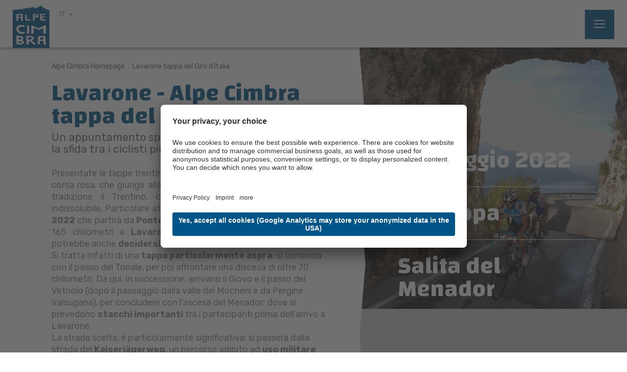

--- FILE ---
content_type: text/html; Charset=utf-8
request_url: https://www.alpecimbra.it/it/homepage/lavarone-tappa-del-giro-d-italia/1102-0.html
body_size: 26320
content:
<!DOCTYPE html>
<html xmlns:fb="http://ogp.me/ns/fb#" >

	<head>
	
		<title>Lavarone tappa del Giro d'Italia - Azienda per il turismo Alpe Cimbra Folgaria Lavarone Luserna Vigolana S. cons. p. A.</title>
		
		<meta http-equiv="content-type" content="text/html; charset=utf-8" />
		<meta http-equiv="content-language" content="it" />
		
		
		<link rel="alternate" hreflang="it" href="https://www.alpecimbra.it/it/homepage/lavarone-tappa-del-giro-d-italia/1102-0.html" />
		<meta http-equiv="X-UA-Compatible" content="IE=edge" />

		<meta name="robots" content="index, follow" />
		
		<meta name="good-vibrations" content="by zeppelin www.zeppelin-group.com">
		
		<meta name="language" content="it" />
		
		<meta name="publisher" content="Zeppelin Hotel Tech S.P.A. - www.zeppelinhotel.tech - BZ / Zeppelin Hotel Tech S.P.A. / Italia" />
		
		<meta name="viewport" content="width=device-width,initial-scale=1,maximum-scale=1">
		
		<link media="all" rel="stylesheet" href="https://cloud.zeppelin-group.com/page/71769693209/93bdecf572f9ebf1482251f8d3a12721/aHR0cHM6Ly93d3cuYWxwZWNpbWJyYS5pdC9kZWZhdWx0L2Nzcy9hbGwtZTU4ZWM2OTkwMjg4Y2Y0MTEzMDVhYmJiMjI2MjVhMDUuY3Nz" type="text/css" />
		<link href="//assets.juicer.io/embed.css" media="all" rel="stylesheet" type="text/css" />
		<link rel="canonical" href="https://www.alpecimbra.it/it/homepage/lavarone-tappa-del-giro-d-italia/1102-0.html" />
		
		<link rel="shortcut icon" sizes="96x96" href="/images/1769693209/t/favicons/favicon-96x96.png" />
		<link rel="shortcut icon" sizes="160x160" href="/images/1769693209/t/favicons/favicon-160x160.png" />
		<link rel="shortcut icon" sizes="192x192" href="/images/1769693209/t/favicons/favicon-192x192.png" />
		<link rel="shortcut icon" sizes="196x196" href="/images/1769693209/t/favicons/favicon-196x196.png" />
		<link rel="shortcut icon" sizes="256x256" href="/images/1769693209/t/favicons/favicon-256x256.png" />
		
		<link rel="apple-touch-icon" sizes="57x57" href="/images/1769693209/t/favicons/apple-touch-icon-57x57.png" />
		<link rel="apple-touch-icon" sizes="60x60" href="/images/1769693209/t/favicons/apple-touch-icon-60x60.png" />
		<link rel="apple-touch-icon" sizes="72x72" href="/images/1769693209/t/favicons/apple-touch-icon-72x72.png" />
		<link rel="apple-touch-icon" sizes="76x76" href="/images/1769693209/t/favicons/apple-touch-icon-76x76.png" />
		<link rel="apple-touch-icon" sizes="114x114" href="/images/1769693209/t/favicons/apple-touch-icon-114x114.png" />
		<link rel="apple-touch-icon" sizes="120x120" href="/images/1769693209/t/favicons/apple-touch-icon-120x120.png" />
		<link rel="apple-touch-icon" sizes="128x128" href="/images/1769693209/t/favicons/apple-touch-icon-128x128.png" />
		<link rel="apple-touch-icon" sizes="144x144" href="/images/1769693209/t/favicons/apple-touch-icon-144x144.png" />
		<link rel="apple-touch-icon" sizes="152x152" href="/images/1769693209/t/favicons/apple-touch-icon-152x152.png" />
		<link rel="apple-touch-icon" sizes="180x180" href="/images/1769693209/t/favicons/apple-touch-icon-180x180.png" />
		
		<link href="https://fonts.googleapis.com/css?family=Changa:400,500,600,700|Rubik:400,500,700&amp;subset=latin-ext" rel="stylesheet">

		<meta name="application-name" content="Azienda per il turismo Alpe Cimbra Folgaria Lavarone Luserna Vigolana S. cons. p. A."/>
		<meta name="msapplication-square70x70logo" content="/images/1769693209/t/favicons/win8-tile-70x70.png"/>
		<meta name="msapplication-square150x150logo" content="/images/1769693209/t/favicons/win8-tile-150x150.png"/>
		<meta name="msapplication-wide310x150logo" content="/images/1769693209/t/favicons/win8-tile-310x150.png"/>
		<meta name="msapplication-square310x310logo" content="/images/1769693209/t/favicons/win8-tile-310x310.png"/>
		<meta name="msapplication-TileImage" content="/images/1769693209/t/favicons/win8-tile-144x144.png"/>
		<meta name="msapplication-TileColor" content="#0E2B5E"/>
		
		<script type="text/javascript">// <![CDATA[
		
			var bUserCentrics = true;
		
		// ]]></script>

	<script type="text/javascript">// <![CDATA[
var oWebConfigData = { "oTimestamps": { "lTimestampModified": 1769693209, "lTimestampModifiedCpLib": 1769674515, "lTimestampModifiedUnits": 1767344746 }, "oKeys": { "sGoogleMapApiKey": "AIzaSyCQAa2acG3mioNi56WwV0eQ6igNBlrMj10" }, "lIconsVersion": 2, "sSvgUrl": "/default/1769693209_1769674515/t/svg/sprite.svg" }
	// ]]></script>

<script type="text/javascript">// <![CDATA[
	var aScriptManagerFunctions = [], bScrMngrLoaded = false; function onScrMngrLoaded(func) { bScrMngrLoaded ? func() : aScriptManagerFunctions.push(func); };
// ]]></script>

<script type="application/ld+json">[{"@context":"https:\/\/schema.org","@type":"Organization","url":"https:\/\/www.alpecimbra.it","logo":"https:\/\/www.alpecimbra.it\/img\/sales-content\/b32de57e-2d2c-4f90-ac81-d0f35d4dcb69\/logo.png","address":{"@type":"PostalAddress","streetAddress":"Via Roma, 60","addressLocality":"Folgaria (Tn)","postalCode":"38064","addressCountry":"IT"},"name":"Azienda per il turismo Alpe Cimbra Folgaria Lavarone Luserna Vigolana S. cons. p. A.","telephone":"+39 0464 724100"},{"@context":"https:\/\/schema.org","@type":"WebSite","name":"Azienda per il turismo Alpe Cimbra Folgaria Lavarone Luserna Vigolana S. cons. p. A.","url":"https:\/\/www.alpecimbra.it"},{"@context":"https:\/\/schema.org","@type":"Place","geo":{"@type":"GeoCoordinates","latitude":"45.916298","longitude":"11.171247"},"name":"Azienda per il turismo Alpe Cimbra Folgaria Lavarone Luserna Vigolana S. cons. p. A."}]</script>

		<script type="text/javascript">// <![CDATA[
		
			var sCurrentTopPageKey = '7F591859-206D-44F5-9F3A-498A2B7D4572';
			var sCurrentPageKey = '7F591859-206D-44F5-9F3A-498A2B7D4572';
			var sCurrentSubPageKey = 'BE47A91C-8CA7-4C8B-9164-4FD647E9F87B';
			var lCurrentProductID = -1;
		
		// ]]></script>
		<script data-usercentrics="Juicer" src="//assets.juicer.io/embed.js" type="text/plain"></script>
		<script type="text/javascript" src="https://cloud.zeppelin-group.com/javascript/v136_296_277_73_267_261_301_262_263_269_292_313_291_280_276__266_272_223_271_293_268_245_286_287_275_255.js"></script>
		<script type="text/javascript" src="https://cloud.zeppelin-group.com/page/71769693209/93bdecf572f9ebf1482251f8d3a12721/aHR0cHM6Ly93d3cuYWxwZWNpbWJyYS5pdC9kZWZhdWx0L2pzL2FsbC0wMTUwNTczNzI4YTMxODQ3NTJmYWNkNDdkODUxMTcyYS5qcy==/1"></script>

    <script type="text/javascript">
        // create dataLayer
        window.dataLayer = window.dataLayer || [];
        function gtag() {
            dataLayer.push(arguments);
        }

        // set „denied" as default for both ad and analytics storage, as well as ad_user_data and ad_personalization,
        gtag("consent", "default", {
            ad_user_data: "denied",
            ad_personalization: "denied",
            ad_storage: "denied",
            analytics_storage: "denied",
            wait_for_update: 2000 // milliseconds to wait for update
        });

        // Enable ads data redaction by default [optional]
        gtag("set", "ads_data_redaction", true);
    </script>

    <script type="text/javascript">
        // Google Tag Manager
        (function(w, d, s, l, i) {
            w[l] = w[l] || [];
            w[l].push({
                'gtm.start': new Date().getTime(),
                event: 'gtm.js'
            });
            var f = d.getElementsByTagName(s)[0],
                j = d.createElement(s),
                dl = l != 'dataLayer' ? '&l=' + l : '';
            j.async = true;
            j.src =
                'https://www.googletagmanager.com/gtm.js?id=' + i + dl;
            f.parentNode.insertBefore(j, f);
        })(window, document, 'script', 'dataLayer', 'GTM-N7FW7LW'); //replace GTM-XXXXXX with Google Tag Manager ID
    </script>

<meta name="google-site-verification" content="WjyhYo-lY4fj6-c6BgQoD4MNVBOoSynOGNZCpsfcn_k" />
<script id="usercentrics-cmp" data-settings-id="IKemZKvAE" src="https://app.usercentrics.eu/browser-ui/latest/loader.js" async></script><meta property="og:title" content="Lavarone tappa del Giro d&apos;Italia - Azienda per il turismo Alpe Cimbra Folgaria Lavarone Luserna Vigolana S. cons. p. A." /><meta property="og:url" content="https://www.alpecimbra.it/it/homepage/lavarone-tappa-del-giro-d-italia/1102-0.html" /><meta property="og:description" content="Lavarone tappa del Giro d&apos;Italia Azienda per il turismo Alpe Cimbra Folgaria Lavarone Luserna Vigolana S. cons. p. A." /><meta property="og:type" content="website" />
	</head>

	<body class="bgweb no-mobile-device">
			
		<div class="MenuT1mobile"><nav class="mobilemenu" itemscope itemtype="http://schema.org/SiteNavigationElement"><div class="menubutton reset" id="menubuttonsmobile"></div><div class="mainmenu reset" id="mainmenumobile"></div><div class="headmenu reset" id="headmenumobile"></div><div class="quickaction reset" id="QuickActionT1Mobile"></div><div class="clear">&nbsp;</div></nav><div class="clear">&nbsp;</div></div>
		
		<div class="outerFrame">

<!--SpiderNoIndex-->
			
			<header class="pageheader" itemscope itemtype="http://schema.org/WPHeader">
			
				<a class="menuopener" onclick="oMenu.toggleMobileMenu();"><span>
						<span class="bar bar1"></span>
						<span class="bar bar2"></span>
						<span class="bar bar3"></span>
					</span>
				</a>
				
				<div class="headmenu bgheader2 small">
					<div class="centercontent centercontentrelative">

						<a class="logo" href="https://www.alpecimbra.it/it/alpe-cimbra/1-0.html"><img src="/images/1769693209/t/design/logo.png" alt="Azienda per il turismo Alpe Cimbra Folgaria Lavarone Luserna Vigolana S. cons. p. A." /></a>

						<div class="menu" id="headmenu">
							<ul class="reset"><li><a title="Newsletter" href="https://zcmp.eu/G2CB" onclick="window.open(this.href,'_blank'); return false;">Newsletter</a></li><li><a title="Grandi Eventi" href="https://www.alpecimbra.it/it/menu/grandi-eventi/17-0.html">Grandi Eventi</a></li><li><a title="Eventi settimanali" href="https://www.alpecimbra.it/it/menu/eventi-settimanali/303-0.html">Eventi settimanali</a></li><li><a title="Attività settimanali" href="https://www.alpecimbra.it/it/menu/attività-settimanali/1323-0.html">Attività settimanali</a></li><li><a title="Come arrivare" href="https://www.alpecimbra.it/it/menu/come-arrivare/20-0.html">Come arrivare</a></li></ul>
							<nav class="language" itemscope itemtype="http://schema.org/Language">
							
								<a itemprop="name" onclick="$(this).siblings('.language-dropdown').slideToggle();" class="default small active-language">IT</a>
								
								<div class="language-dropdown bgheader2">

									<a itemprop="name" class="default small" hreflang="de" href="https://www.alpecimbra.it/" title="">DE</a>

									<a itemprop="name" class="default small" hreflang="en" href="https://www.alpecimbra.it/" title="">EN</a>

									<a itemprop="name" class="default small" hreflang="pl" href="https://www.alpecimbra.it/" title="">PL</a>

								</div>
							
							</nav>
						</div>
						<div class="menubuttons" id="menubuttons">
							<ul class="reset">
								<li><a class="button2" title="Offerte" href="https://www.alpecimbra.it/it/homepage/offerte/110-0.html">Offerte</a></li>
								<li><a class="button3" title="Alloggi" href="https://www.alpecimbra.it/it/homepage/alloggi/56-0.html">Alloggi</a></li>
								<li><a class="button1" title="Prenota" href="https://www.alpecimbra.it/it/homepage/prenota/58-0.html">Prenota</a></li>
							</ul>
						</div>

					</div>
				</div>
				
				<div class="mainmenu bgheader">
					<div class="logos-right">
						<img class="logo-trentino" src="/images/1769693209/t/design/trentino.jpg" alt="Trentino" />

						<img class="logo-alpinePearls" src="/images/1769693209/t/design/alpine_pearls_logo.png" alt="Alpine Pearls" />
						<img class="logo-comunitaEu" src="/images/1769693209/t/design/Comunita_EU.png" alt="Comunitá EU" />
						
						<img class="logo-gstc" src="/images/1769693209/t/design/gstc.png" alt="GSTC" />
					</div>

					<div class="centercontent menu">
						<nav class="menu" id="mainmenu" itemscope itemtype="http://schema.org/SiteNavigationElement">
							<ul class="menu reset"><li><a data-menu="Menu9BD56B49-2A76-40AB-B452-2E97D1F8C0D5" onclick="oMenu.toggle('SubMenu9BD56B49-2A76-40AB-B452-2E97D1F8C0D5');">Scopri l’ Alpe Cimbra</a><div data-menu="SubMenu9BD56B49-2A76-40AB-B452-2E97D1F8C0D5" class="submenu bghighlight"><div class="innersubmenu"><div class="centercontent" data-centercontent="force"><ul><li><a data-menu="Menu930467E3-D447-47EE-9A3F-96168E3BA288-Sub" href="https://www.alpecimbra.it/it/scopri-l-alpe-cimbra/alpe-cimbra/alpe-cimbra/288-0.html">Alpe Cimbra</a><div data-menu="SubMenu930467E3-D447-47EE-9A3F-96168E3BA288-Sub" class="submenu bghighlight"><div class="innersubmenu"><ul><li><a data-menu="Menu930467E3-D447-47EE-9A3F-96168E3BA288-SubD09F35FF-8624-42C2-AE97-1C19818EB10A" href="https://www.alpecimbra.it/it/scopri-l-alpe-cimbra/alpe-cimbra/alpe-cimbra/288-0.html">Alpe Cimbra</a></li><li><a data-menu="Menu930467E3-D447-47EE-9A3F-96168E3BA288-Sub87811F7C-0B0F-4C4F-9461-8F0B79527BF3" href="https://www.alpecimbra.it/it/scopri-l-alpe-cimbra/alpe-cimbra/le-stagioni-dell-alpe/866-0.html">Le stagioni dell'Alpe</a></li><li><a data-menu="Menu930467E3-D447-47EE-9A3F-96168E3BA288-Sub58EDC412-BFED-4F15-AB2B-47230A0B6BB8" href="https://www.alpecimbra.it/it/scopri-l-alpe-cimbra/alpe-cimbra/vicino-a-noi/289-0.html">Vicino a noi</a></li><li><a data-menu="Menu930467E3-D447-47EE-9A3F-96168E3BA288-Sub995868F2-9BDE-430A-9CD9-F8B8F1F5F47A-InternExtern" href="https://www.alpecimbra.it/it/homepage/alpe-cimbra-guest-card/878-0.html">Alpe Cimbra Guest Card</a></li><li><a data-menu="Menu930467E3-D447-47EE-9A3F-96168E3BA288-SubB782D604-D9C0-4C27-A8F0-693531D1E17E" href="https://www.alpecimbra.it/it/scopri-l-alpe-cimbra/alpe-cimbra/app-mio-trentino/1184-0.html">APP Mio Trentino</a></li><li><a data-menu="Menu930467E3-D447-47EE-9A3F-96168E3BA288-SubABFBC5B7-E271-48C7-9CCF-9E43522A250A-InternExtern" href="https://www.alpecimbra.it/it/menu/come-arrivare/20-0.html">Come arrivare</a></li><li><a data-menu="Menu930467E3-D447-47EE-9A3F-96168E3BA288-Sub3D63BAF5-F95D-45DD-B853-8FE04440238C-InternExtern" href="https://www.alpecimbra.it/it/homepage/trasporti/779-0.html">Trasporti</a></li><li><a data-menu="Menu930467E3-D447-47EE-9A3F-96168E3BA288-SubFA1DE741-C655-4D67-AAA4-3CF625D64F35" href="https://www.alpecimbra.it/it/scopri-l-alpe-cimbra/alpe-cimbra/turismo-delle-radici/1271-0.html">Turismo delle radici</a></li><li><a data-menu="Menu930467E3-D447-47EE-9A3F-96168E3BA288-SubDB887303-A366-4756-8A75-0FF9BFC2CA70-InternExtern" href="https://www.alpecimbra.it/it/homepage/comunita-dello-sport/1392-0.html">Comunità dello sport</a></li><li><a data-menu="Menu930467E3-D447-47EE-9A3F-96168E3BA288-SubAF87B5B2-E172-41D2-92B0-CF1EB14355E6-InternExtern-Intern" href="https://www.alpecimbra.it/it/alpe-cimbra/1-0.html"></a></li><li><a data-menu="Menu930467E3-D447-47EE-9A3F-96168E3BA288-Sub844980B3-50EA-48E2-8E53-B9E0903F8C16-InternExtern-Intern" href="https://www.alpecimbra.it/it/ski-area-alpe-cimbra/skiarea-folgaria-lavarone/46-0.html"></a></li><li><a data-menu="Menu930467E3-D447-47EE-9A3F-96168E3BA288-SubED2092C3-AB28-4517-967F-703047861035-InternExtern-Intern" href="https://www.alpecimbra.it/it/homepage/trentino-guest-card/149-0.html"></a></li></ul><div class="clear"></div></div></div></li><li><a data-menu="Menu904D8F31-F4A0-45D2-B3D9-23A11B100FD9-Sub" href="https://www.alpecimbra.it/it/scopri-l-alpe-cimbra/località/località/64-0.html">Località</a><div data-menu="SubMenu904D8F31-F4A0-45D2-B3D9-23A11B100FD9-Sub" class="submenu bghighlight"><div class="innersubmenu"><ul><li><a data-menu="Menu904D8F31-F4A0-45D2-B3D9-23A11B100FD9-SubC642377B-9EAB-427B-BAB7-C8B12A07707B" href="https://www.alpecimbra.it/it/scopri-l-alpe-cimbra/località/località/64-0.html">Località</a></li><li><a data-menu="Menu904D8F31-F4A0-45D2-B3D9-23A11B100FD9-Sub62DB645C-D9DB-45D1-90FD-C0435FF1DF2F" href="https://www.alpecimbra.it/it/scopri-l-alpe-cimbra/località/folgaria/66-0.html">Folgaria</a></li><li><a data-menu="Menu904D8F31-F4A0-45D2-B3D9-23A11B100FD9-Sub72B6CD98-5926-4B16-9DF6-515C7D92B426" href="https://www.alpecimbra.it/it/scopri-l-alpe-cimbra/località/lavarone/67-0.html">Lavarone</a></li><li><a data-menu="Menu904D8F31-F4A0-45D2-B3D9-23A11B100FD9-SubF5F6D12A-6597-4385-9E72-53CD582D3FFF" href="https://www.alpecimbra.it/it/scopri-l-alpe-cimbra/località/lusérn/68-0.html">Lusérn</a></li><li><a data-menu="Menu904D8F31-F4A0-45D2-B3D9-23A11B100FD9-Sub7B45DBEE-7799-4D3E-9965-AB00B5AD602B" href="https://www.alpecimbra.it/it/scopri-l-alpe-cimbra/località/vigolana/900-0.html">Vigolana</a></li><li><a data-menu="Menu904D8F31-F4A0-45D2-B3D9-23A11B100FD9-Sub5C4002B4-7ED7-4C31-B2CC-EEC76AE8D33A-InternExtern" href="https://www.alpecimbra.it/it/idee-vacanza/4all/4-all/1050-0.html">Alpe Cimbra 4All</a></li><li><a data-menu="Menu904D8F31-F4A0-45D2-B3D9-23A11B100FD9-Sub1C13A5BF-3448-4688-B943-15B972F8607A-InternExtern" href="https://www.alpecimbra.it/it/homepage/alloggi/56-0.html">Dove dormire</a></li><li><a data-menu="Menu904D8F31-F4A0-45D2-B3D9-23A11B100FD9-SubD3356719-9EC9-4801-B9FB-BD98000885D8" href="https://www.alpecimbra.it/it/scopri-l-alpe-cimbra/località/vacanza-tematica/462-0.html">Vacanza Tematica</a></li><li><a data-menu="Menu904D8F31-F4A0-45D2-B3D9-23A11B100FD9-Sub078418B6-9807-41D3-92B3-E24EA1050EA1" href="https://www.alpecimbra.it/it/scopri-l-alpe-cimbra/località/shopping/136-0.html">Shopping</a></li></ul><div class="clear"></div></div></div></li><li><a data-menu="Menu06F07218-06B5-4A8F-B90C-F63489AA304E-Sub" href="https://www.alpecimbra.it/it/scopri-l-alpe-cimbra/natura-e-cultura/natura-e-cultura/27-0.html">Natura e cultura</a><div data-menu="SubMenu06F07218-06B5-4A8F-B90C-F63489AA304E-Sub" class="submenu bghighlight"><div class="innersubmenu"><ul><li><a data-menu="Menu06F07218-06B5-4A8F-B90C-F63489AA304E-SubA2B0EE37-7004-454C-80FA-5EFFEB4DB604" href="https://www.alpecimbra.it/it/scopri-l-alpe-cimbra/natura-e-cultura/natura-e-cultura/27-0.html">Natura e cultura</a></li><li><a data-menu="Menu06F07218-06B5-4A8F-B90C-F63489AA304E-Sub14CE67C0-D243-4870-B92E-FCA77E6477DD" href="https://www.alpecimbra.it/it/scopri-l-alpe-cimbra/natura-e-cultura/attrazioni-naturali/69-0.html">Attrazioni naturali</a></li><li><a data-menu="Menu06F07218-06B5-4A8F-B90C-F63489AA304E-Sub9AE6D801-A604-4476-B9C9-82B7E430E860" href="https://www.alpecimbra.it/it/scopri-l-alpe-cimbra/natura-e-cultura/le-grandi-fortezze/255-0.html">Le Grandi Fortezze</a></li><li><a data-menu="Menu06F07218-06B5-4A8F-B90C-F63489AA304E-Sub77159013-88CF-4BEC-87BC-AC265B34B694" href="https://www.alpecimbra.it/it/scopri-l-alpe-cimbra/natura-e-cultura/musei-ed-esposizioni/184-0.html">Musei ed Esposizioni</a></li><li><a data-menu="Menu06F07218-06B5-4A8F-B90C-F63489AA304E-Sub8827CAD5-CBCD-4656-BF2B-BB3F4ECBAE1B" href="https://www.alpecimbra.it/it/scopri-l-alpe-cimbra/natura-e-cultura/giardino-botanico-alpino/809-0.html">Giardino Botanico Alpino</a></li><li><a data-menu="Menu06F07218-06B5-4A8F-B90C-F63489AA304E-SubED7F39CA-55AE-469B-A93B-BEF8CC1FB8CD-InternExtern" href="https://www.alpecimbra.it/it/scopri-l-alpe-cimbra/località/santa-paolina-amabile-visintainer/1230-0.html">Santa Paolina , Amabile Visintainer, la santa della Vigolana</a></li><li><a data-menu="Menu06F07218-06B5-4A8F-B90C-F63489AA304E-SubBA68B5E6-0DC0-42D3-AF02-F159E61BFDFC-Extern" onclick="window.open(this.href,'_blank'); return false;" href="https://echoin.art/">Echo in.</a></li></ul><div class="clear"></div></div></div></li><li><a data-menu="MenuE9B349DF-4E29-425D-843B-23ABA9358E2C-Sub" href="https://www.alpecimbra.it/it/scopri-l-alpe-cimbra/enogastronomia/enogastronomia/30-0.html">Enogastronomia</a><div data-menu="SubMenuE9B349DF-4E29-425D-843B-23ABA9358E2C-Sub" class="submenu bghighlight"><div class="innersubmenu"><ul><li><a data-menu="MenuE9B349DF-4E29-425D-843B-23ABA9358E2C-Sub8EBD7EEC-D05E-4ECC-9AAC-BF6FB3D71479" href="https://www.alpecimbra.it/it/scopri-l-alpe-cimbra/enogastronomia/enogastronomia/30-0.html">Enogastronomia</a></li><li><a data-menu="MenuE9B349DF-4E29-425D-843B-23ABA9358E2C-SubA8A813BA-8F27-4FE8-858A-3CD818478208" href="https://www.alpecimbra.it/it/scopri-l-alpe-cimbra/enogastronomia/ristoranti-e-bar/118-0.html">Ristoranti e bar</a></li><li><a data-menu="MenuE9B349DF-4E29-425D-843B-23ABA9358E2C-Sub98082DB0-59EA-429C-9E4E-71555239E192" href="https://www.alpecimbra.it/it/scopri-l-alpe-cimbra/enogastronomia/rifugi-e-baite/31-0.html">Rifugi e baite</a></li><li><a data-menu="MenuE9B349DF-4E29-425D-843B-23ABA9358E2C-Sub3DDD6834-5873-4C93-B592-9053EF90B6FA" href="https://www.alpecimbra.it/it/scopri-l-alpe-cimbra/enogastronomia/prodotti-tipici/180-0.html">Prodotti Tipici</a></li><li><a data-menu="MenuE9B349DF-4E29-425D-843B-23ABA9358E2C-Sub4278D5A6-DB70-4495-B451-CB4F2E5EC339" href="https://www.alpecimbra.it/it/scopri-l-alpe-cimbra/enogastronomia/cene-in-baita/637-0.html">Cene in Baita</a></li><li><a data-menu="MenuE9B349DF-4E29-425D-843B-23ABA9358E2C-Sub188C649A-6054-4257-9453-1C8A7F440E03-InternExtern" href="https://www.alpecimbra.it/it/homepage/sapori-d-autunno-sull-alpe/833-0.html">Sapori d'Autunno</a></li><li><a data-menu="MenuE9B349DF-4E29-425D-843B-23ABA9358E2C-Sub3534438E-1466-4996-8C5D-7F83F0B535B5" href="https://www.alpecimbra.it/it/scopri-l-alpe-cimbra/enogastronomia/capodanno-sull-alpe-cimbra/1038-0.html">Capodanno sull'Alpe Cimbra</a></li></ul><div class="clear"></div></div></div></li><li><a data-menu="MenuD80EB743-574C-4D2A-9963-AF2813786D7F-Sub" href="https://www.alpecimbra.it/it/menu/grandi-eventi/17-0.html">Cosa fare sull'Alpe Cimbra</a><div data-menu="SubMenuD80EB743-574C-4D2A-9963-AF2813786D7F-Sub" class="submenu bghighlight"><div class="innersubmenu"><ul><li><a data-menu="MenuD80EB743-574C-4D2A-9963-AF2813786D7F-Sub4AFC3A01-EE84-49C9-B350-4ABD765BAA53-InternExtern" href="https://www.alpecimbra.it/it/menu/grandi-eventi/17-0.html">Grandi eventi</a></li><li><a data-menu="MenuD80EB743-574C-4D2A-9963-AF2813786D7F-SubFF9AD79A-9E27-4311-B3AD-03C1B31E4C71-InternExtern" href="https://www.alpecimbra.it/it/menu/grandi-eventi/17-0.html">Cosa fare sull'Alpe Cimbra</a></li><li><a data-menu="MenuD80EB743-574C-4D2A-9963-AF2813786D7F-Sub608E84A5-C1E3-46F9-BA73-CD90CA09C88C-InternExtern" href="https://www.alpecimbra.it/it/menu/eventi-settimanali/303-0.html">Eventi settimanali</a></li><li><a data-menu="MenuD80EB743-574C-4D2A-9963-AF2813786D7F-Sub9F889784-8406-4278-8C57-D4061CBE12BC-Extern" onclick="window.open(this.href,'_blank'); return false;" href="https://www.alpecimbra.it/it/menu/eventi-settimanali/303-0.html">Attività settimanali</a></li><li><a data-menu="MenuD80EB743-574C-4D2A-9963-AF2813786D7F-Sub890A4328-98DE-4EE6-AF42-C9C64C3C0C6B-InternExtern-Intern" href="https://www.alpecimbra.it/it/homepage/mercatini-di-natale-in-trentino/245-0.html"></a></li></ul><div class="clear"></div></div></div></li></ul><div class="clear"></div></div></div></div></li><li><a data-menu="MenuF772B6ED-4031-4888-91B5-12A813EC7697" onclick="oMenu.toggle('SubMenuF772B6ED-4031-4888-91B5-12A813EC7697');">Esperienze</a><div data-menu="SubMenuF772B6ED-4031-4888-91B5-12A813EC7697" class="submenu bghighlight"><div class="innersubmenu"><div class="centercontent" data-centercontent="force"><ul><li><a data-menu="Menu27416974-5B58-41D8-A8B2-2DFE5B90C81C-Sub" href="https://www.alpecimbra.it/it/esperienze/scopri-tutte-le-esperienze/scopri-tutte-le-esperienze/743-0.html">Scopri tutte le esperienze</a><div data-menu="SubMenu27416974-5B58-41D8-A8B2-2DFE5B90C81C-Sub" class="submenu bghighlight"><div class="innersubmenu"><ul><li><a data-menu="Menu27416974-5B58-41D8-A8B2-2DFE5B90C81C-Sub417B2EDB-841B-4AC5-AAD5-50C8458D789C" href="https://www.alpecimbra.it/it/esperienze/scopri-tutte-le-esperienze/scopri-tutte-le-esperienze/743-0.html">Scopri tutte le esperienze</a></li></ul><div class="clear"></div></div></div></li></ul><div class="clear"></div></div></div></div></li><li><a data-menu="Menu6441B931-B6DE-40FA-8356-D02B994CC1B1" onclick="oMenu.toggle('SubMenu6441B931-B6DE-40FA-8356-D02B994CC1B1');">Idee Vacanza</a><div data-menu="SubMenu6441B931-B6DE-40FA-8356-D02B994CC1B1" class="submenu bghighlight"><div class="innersubmenu"><div class="centercontent" data-centercontent="force"><ul><li><a data-menu="Menu386BF0C9-9376-4326-A1FB-98B5C677F81D-Sub" href="https://www.alpecimbra.it/it/idee-vacanza/vacanze-in-trentino-per-famiglie/37-0.html">Family Alpe Cimbra</a><div data-menu="SubMenu386BF0C9-9376-4326-A1FB-98B5C677F81D-Sub" class="submenu bghighlight"><div class="innersubmenu"><ul><li><a data-menu="Menu386BF0C9-9376-4326-A1FB-98B5C677F81D-Sub6838143E-EE51-4A8E-ACEA-1831D2B5332D" href="https://www.alpecimbra.it/it/idee-vacanza/vacanze-in-trentino-per-famiglie/37-0.html">Family Alpe Cimbra</a></li><li><a data-menu="Menu386BF0C9-9376-4326-A1FB-98B5C677F81D-SubB2CD3C1D-5022-4B73-A597-A703BFAE882E" href="https://www.alpecimbra.it/it/idee-vacanza/family-alpe-cimbra/family-hotel-e-residence/151-0.html">Family Hotel e Residence</a></li><li><a data-menu="Menu386BF0C9-9376-4326-A1FB-98B5C677F81D-Sub4E00A678-ED0C-4FD0-BDD5-ED0E80107CA3" href="https://www.alpecimbra.it/it/idee-vacanza/family-alpe-cimbra/family-emotions/40-0.html">Family Emotions</a></li><li><a data-menu="Menu386BF0C9-9376-4326-A1FB-98B5C677F81D-SubFFF94602-D890-4D56-B7F1-A7F73FB66CD4-Extern" onclick="window.open(this.href,'_blank'); return false;" href="https://www.alpecimbra.it/it/esperienze/scopri-tutte-le-esperienze/family-experience/744-8823.html#/esperienze">Family Experience</a></li><li><a data-menu="Menu386BF0C9-9376-4326-A1FB-98B5C677F81D-Sub7B7D5C51-6B86-4B49-B24E-69CDF687CF16-InternExtern" href="https://www.alpecimbra.it/it/idee-vacanza/inverno-bambini/inverno-bambini/88-0.html">Family Inverno</a></li><li><a data-menu="Menu386BF0C9-9376-4326-A1FB-98B5C677F81D-SubE69D5C89-B7C4-4671-96D8-E5DFC44E7257-InternExtern" href="https://www.alpecimbra.it/it/idee-vacanza/eventi-family/eventi-family/920-0.html">Eventi</a></li><li><a data-menu="Menu386BF0C9-9376-4326-A1FB-98B5C677F81D-SubE0901291-0AD8-470E-AAF1-257E53CA4CD5-InternExtern" href="https://www.alpecimbra.it/it/idee-vacanza/estate-bambini/estate-bambini/86-0.html">Family Estate</a></li><li><a data-menu="Menu386BF0C9-9376-4326-A1FB-98B5C677F81D-SubB121B0E9-E8EC-4F21-82E5-A928599150F6-Extern" onclick="window.open(this.href,'_blank'); return false;" href="https://www.alpecimbra.it/it/idee-vacanza/estate-bambini/camp-estivi/1106-0.html">Camp estivi</a></li></ul><div class="clear"></div></div></div></li><li><a data-menu="MenuEF0A836F-407F-41B9-AD39-424287C7A3C0-Sub" href="https://www.alpecimbra.it/it/idee-vacanza/charme-retreat/charme-retreat-l-eleganza-dell-inverno/1493-0.html">Charme & Retreat</a><div data-menu="SubMenuEF0A836F-407F-41B9-AD39-424287C7A3C0-Sub" class="submenu bghighlight"><div class="innersubmenu"><ul><li><a data-menu="MenuEF0A836F-407F-41B9-AD39-424287C7A3C0-SubA39B2A76-2546-4D9F-B26C-D3D0BFF44CE0" href="https://www.alpecimbra.it/it/idee-vacanza/charme-retreat/charme-retreat-l-eleganza-dell-inverno/1493-0.html">Charme & Retreat – L’eleganza dell’inverno</a></li><li><a data-menu="MenuEF0A836F-407F-41B9-AD39-424287C7A3C0-SubB3AB2530-640D-4807-9745-3E247B94975E" href="https://www.alpecimbra.it/it/idee-vacanza/charme-retreat/ospitalità-charme-retreat/1487-0.html">Ospitalità Charme&Retreat</a></li><li><a data-menu="MenuEF0A836F-407F-41B9-AD39-424287C7A3C0-Sub16590F94-6DAB-4358-A9ED-D9CC462C652D-Extern" onclick="window.open(this.href,'_blank'); return false;" href="https://www.alpecimbra.it/it/homepage/offerte/110-0.html?Theme=CharmeRetreat&Month=15.11.2025%7C31.03.2026">Proposte Vacanza</a></li><li><a data-menu="MenuEF0A836F-407F-41B9-AD39-424287C7A3C0-Sub349B8B9F-A4EC-42D6-AFB2-1ACA55BFDFDE" href="https://www.alpecimbra.it/it/idee-vacanza/charme-retreat/esperienze-charme-retreat-l-eleganza-dell-inverno/1495-0.html">Esperienze Charme&Retreat - L'eleganza dell'inverno</a></li></ul><div class="clear"></div></div></div></li><li><a data-menu="MenuBF540129-0AFC-41BA-AAD4-4944D2DD6701-Sub" href="https://www.alpecimbra.it/it/idee-vacanza/eco-friendly/turismo-sostenibile-trentino/928-0.html">Eco Friendly</a><div data-menu="SubMenuBF540129-0AFC-41BA-AAD4-4944D2DD6701-Sub" class="submenu bghighlight"><div class="innersubmenu"><ul><li><a data-menu="MenuBF540129-0AFC-41BA-AAD4-4944D2DD6701-Sub39335FCA-9F96-4168-8917-A299786E038E" href="https://www.alpecimbra.it/it/idee-vacanza/eco-friendly/turismo-sostenibile-trentino/928-0.html">Eco - Friendly</a></li><li><a data-menu="MenuBF540129-0AFC-41BA-AAD4-4944D2DD6701-Sub3077468B-3F9A-49E2-910D-E6250C554BE0" href="https://www.alpecimbra.it/it/idee-vacanza/eco-friendly/eco-ospitalità/957-0.html">Eco - Ospitalità</a></li><li><a data-menu="MenuBF540129-0AFC-41BA-AAD4-4944D2DD6701-Sub3FCFF98C-B997-4C8F-A875-7B830AE67DEA" href="https://www.alpecimbra.it/it/idee-vacanza/eco-friendly/eco-ristorazione/958-0.html">Eco - Ristorazione</a></li><li><a data-menu="MenuBF540129-0AFC-41BA-AAD4-4944D2DD6701-Sub7A9F1C37-313C-4F6E-B96A-3AEBE4545174-Extern" onclick="window.open(this.href,'_blank'); return false;" href="https://www.alpecimbra.it/it/esperienze/scopri-tutte-le-esperienze/eco-esperienze/744-9063.html#/esperienze">Eco - Esperienze</a></li><li><a data-menu="MenuBF540129-0AFC-41BA-AAD4-4944D2DD6701-SubD5961FE3-E069-4D88-86AE-E9ED75579A8E" href="https://www.alpecimbra.it/it/idee-vacanza/eco-friendly/eco-eventi/960-0.html">Eco - Eventi</a></li><li><a data-menu="MenuBF540129-0AFC-41BA-AAD4-4944D2DD6701-Sub1ECCD37C-08D4-4FC2-AA3A-C97240E924EC" href="https://www.alpecimbra.it/it/idee-vacanza/eco-friendly/eco-comuni/931-0.html">Eco - Comuni</a></li><li><a data-menu="MenuBF540129-0AFC-41BA-AAD4-4944D2DD6701-SubAB261ED1-69E5-43AF-B645-D7114AE25AA5" href="https://www.alpecimbra.it/it/idee-vacanza/eco-friendly/alpine-pearls/970-0.html">Alpine Pearls</a></li><li><a data-menu="MenuBF540129-0AFC-41BA-AAD4-4944D2DD6701-Sub8A91356E-2B63-4DDE-BD57-672DE4A2A3A7" href="https://www.alpecimbra.it/it/idee-vacanza/eco-friendly/il-primo-distretto-turistico-sostenibile/1244-0.html">Il primo distretto turistico sostenibile</a></li><li><a data-menu="MenuBF540129-0AFC-41BA-AAD4-4944D2DD6701-SubFAA2F10E-5D9B-485F-99A9-EA7E5A578DA4" href="https://www.alpecimbra.it/it/idee-vacanza/eco-friendly/lavarone-green-land/1378-0.html">Lavarone Green Land</a></li></ul><div class="clear"></div></div></div></li><li><a data-menu="Menu402A5681-2B00-49FA-A1B9-5E9D6A6A70AE-Sub" href="https://www.alpecimbrabike.it/">Bike</a><div data-menu="SubMenu402A5681-2B00-49FA-A1B9-5E9D6A6A70AE-Sub" class="submenu bghighlight"><div class="innersubmenu"><ul><li><a data-menu="Menu402A5681-2B00-49FA-A1B9-5E9D6A6A70AE-SubB3F1B497-9D52-4565-B1FA-B31F0852759A-Extern" onclick="window.open(this.href,'_blank'); return false;" href="https://www.alpecimbrabike.it/">Bike</a></li><li><a data-menu="Menu402A5681-2B00-49FA-A1B9-5E9D6A6A70AE-Sub2A25B5AF-65BB-4F56-ABDE-5029B75D1BE2-Extern" onclick="window.open(this.href,'_blank'); return false;" href="https://www.alpecimbrabike.it/alloggi">Alloggi</a></li><li><a data-menu="Menu402A5681-2B00-49FA-A1B9-5E9D6A6A70AE-SubB06DC65E-CE5C-45F5-80B8-BE0B5DDA6D94-Extern" onclick="window.open(this.href,'_blank'); return false;" href="https://www.alpecimbrabike.it/offerte">Offerte</a></li><li><a data-menu="Menu402A5681-2B00-49FA-A1B9-5E9D6A6A70AE-Sub740615ED-470D-4989-9604-3B9744E7ADC7-Extern" onclick="window.open(this.href,'_blank'); return false;" href="https://www.alpecimbrabike.it/esperienze">Esperienze</a></li><li><a data-menu="Menu402A5681-2B00-49FA-A1B9-5E9D6A6A70AE-SubF7CAD49D-D5D9-44CA-9FB8-32F836659A3C-Extern" onclick="window.open(this.href,'_blank'); return false;" href="https://www.alpecimbrabike.it/eventi-alpe-cimbra">Eventi</a></li></ul><div class="clear"></div></div></div></li><li><a data-menu="Menu104DE0F5-7E7F-4E9E-9E4C-BD680AB40245-Sub" href="https://www.alpecimbra.it/it/idee-vacanza/4all/4-all/1050-0.html">4All</a><div data-menu="SubMenu104DE0F5-7E7F-4E9E-9E4C-BD680AB40245-Sub" class="submenu bghighlight"><div class="innersubmenu"><ul><li><a data-menu="Menu104DE0F5-7E7F-4E9E-9E4C-BD680AB40245-SubED4E8C53-0460-4A76-8C0D-DE7B5A45ED17" href="https://www.alpecimbra.it/it/idee-vacanza/4all/4-all/1050-0.html">4 All</a></li><li><a data-menu="Menu104DE0F5-7E7F-4E9E-9E4C-BD680AB40245-Sub6F310575-49BB-4E66-8723-9521DBA5DC83" href="https://www.alpecimbra.it/it/idee-vacanza/4all/4-all-estate/1058-0.html">4 All - Estate</a></li><li><a data-menu="Menu104DE0F5-7E7F-4E9E-9E4C-BD680AB40245-SubC52E3423-E6B6-432F-8802-0714051DEF22" href="https://www.alpecimbra.it/it/idee-vacanza/4all/4-all-inverno/1059-0.html">4 All - Inverno</a></li><li><a data-menu="Menu104DE0F5-7E7F-4E9E-9E4C-BD680AB40245-Sub21BA341F-1EAF-4F90-A085-7187AF2A497D" href="https://www.alpecimbra.it/it/idee-vacanza/4all/4-all-musei-e-parchi/1060-0.html">4 All - Musei e parchi</a></li><li><a data-menu="Menu104DE0F5-7E7F-4E9E-9E4C-BD680AB40245-Sub3FF703BC-05CD-4BDB-9B15-C46E3829E1D0" href="https://www.alpecimbra.it/it/idee-vacanza/4all/4-all-food/1061-0.html">4 All - Food</a></li><li><a data-menu="Menu104DE0F5-7E7F-4E9E-9E4C-BD680AB40245-SubDD024988-FCFB-4E67-A436-DAE5A1DA7850" href="https://www.alpecimbra.it/it/idee-vacanza/4all/4-all-ospitalità/1078-0.html">4 All - Ospitalità</a></li><li><a data-menu="Menu104DE0F5-7E7F-4E9E-9E4C-BD680AB40245-Sub403ABCFD-6D2D-4CF8-BA6D-839F11DA514F" href="https://www.alpecimbra.it/it/idee-vacanza/4all/4-all-esperienze/1048-0.html">4 All - Esperienze</a></li><li><a data-menu="Menu104DE0F5-7E7F-4E9E-9E4C-BD680AB40245-Sub22A07E60-911E-44EC-A9E7-B5D18821C6C1" href="https://www.alpecimbra.it/it/idee-vacanza/4all/4-all-servizi/1062-0.html">4 All - Servizi</a></li><li><a data-menu="Menu104DE0F5-7E7F-4E9E-9E4C-BD680AB40245-Sub03A53D5E-2589-4927-9B0F-91295F41823B" href="https://www.alpecimbra.it/it/idee-vacanza/4all/4-all-contatta-il-tuo-angel/1063-0.html">4 All - Contatta il tuo Angel</a></li></ul><div class="clear"></div></div></div></li></ul><div class="clear"></div></div></div></div></li><li><a data-menu="MenuB3048057-13D0-4A14-9647-99532F1DE686" onclick="oMenu.toggle('SubMenuB3048057-13D0-4A14-9647-99532F1DE686');">Ski Area Alpe Cimbra</a><div data-menu="SubMenuB3048057-13D0-4A14-9647-99532F1DE686" class="submenu bghighlight"><div class="innersubmenu"><div class="centercontent" data-centercontent="force"><ul><li><a data-menu="Menu36D6F693-DA26-4687-A372-01D7AD5F7C96-Sub" href="https://www.alpecimbra.it/it/ski-area-alpe-cimbra/skiarea-folgaria-lavarone/46-0.html">Ski Area Alpe Cimbra</a><div data-menu="SubMenu36D6F693-DA26-4687-A372-01D7AD5F7C96-Sub" class="submenu bghighlight"><div class="innersubmenu"><ul><li><a data-menu="Menu36D6F693-DA26-4687-A372-01D7AD5F7C96-SubF13423D2-C33F-4C5E-BA4C-DE8180F19985" href="https://www.alpecimbra.it/it/ski-area-alpe-cimbra/skiarea-folgaria-lavarone/46-0.html">Ski Area alpe Cimbra</a></li><li><a data-menu="Menu36D6F693-DA26-4687-A372-01D7AD5F7C96-Sub17C2D304-3CEE-48E2-83A3-604908C8FB54" href="https://www.alpecimbra.it/it/ski-area-alpe-cimbra/ski-area-alpe-cimbra/mappa-skiarea/128-0.html">Mappa Skiarea</a></li><li><a data-menu="Menu36D6F693-DA26-4687-A372-01D7AD5F7C96-Sub0A55C6FD-CD1E-4E10-BE54-0688624C3587" href="https://www.alpecimbra.it/it/ski-area-alpe-cimbra/ski-area-alpe-cimbra/acquista-online/108-0.html">Acquista Online</a></li><li><a data-menu="Menu36D6F693-DA26-4687-A372-01D7AD5F7C96-SubFAE83DD1-720E-452A-8BCF-59BF6AFDA186" href="https://www.alpecimbra.it/it/ski-area-alpe-cimbra/ski-area-alpe-cimbra/prezzi/47-0.html">Prezzi</a></li><li><a data-menu="Menu36D6F693-DA26-4687-A372-01D7AD5F7C96-Sub7E4E569B-2D26-4388-9159-7CE7177B6A44" href="https://www.alpecimbra.it/it/ski-area-alpe-cimbra/ski-area-alpe-cimbra/impianti/163-0.html">Impianti</a></li><li><a data-menu="Menu36D6F693-DA26-4687-A372-01D7AD5F7C96-SubBE359F0E-CECD-448D-92AE-AC0619E62882" href="https://www.alpecimbra.it/it/ski-area-alpe-cimbra/ski-area-alpe-cimbra/piste/161-0.html">Piste</a></li><li><a data-menu="Menu36D6F693-DA26-4687-A372-01D7AD5F7C96-Sub79D50EC3-6BDB-438A-ADBB-3808A0AC43F7" href="https://www.alpecimbra.it/it/ski-area-alpe-cimbra/ski-area-alpe-cimbra/calcola-il-tuo-skipass/305-0.html">Calcola il tuo Skipass</a></li><li><a data-menu="Menu36D6F693-DA26-4687-A372-01D7AD5F7C96-SubB54F894D-7FAD-4D38-9F69-30A2E893B837" href="https://www.alpecimbra.it/it/ski-area-alpe-cimbra/ski-area-alpe-cimbra/promozioni/121-0.html">Promozioni</a></li><li><a data-menu="Menu36D6F693-DA26-4687-A372-01D7AD5F7C96-Sub7AC63AE4-4AED-4DCC-93B3-8D3679255CE0-InternExtern" href="https://www.alpecimbra.it/it/ski-area-alpe-cimbra/sci-nordico/551-0.html">Centri Fondo</a></li><li><a data-menu="Menu36D6F693-DA26-4687-A372-01D7AD5F7C96-Sub4A8B13B1-759B-4F60-9AAF-8DE08A271CFC" href="https://www.alpecimbra.it/it/ski-area-alpe-cimbra/ski-area-alpe-cimbra/snowpark/247-0.html">SnowPark</a></li><li><a data-menu="Menu36D6F693-DA26-4687-A372-01D7AD5F7C96-Sub1C44D22D-B63B-4E22-9BB2-CDC0D9F371A7" href="https://www.alpecimbra.it/it/ski-area-alpe-cimbra/ski-area-alpe-cimbra/partner-e-sponsor/632-0.html">Partner e Sponsor</a></li><li><a data-menu="Menu36D6F693-DA26-4687-A372-01D7AD5F7C96-Sub5F93426C-CACE-4BF9-A72B-9B79DFE19735-InternExtern" href="https://www.alpecimbra.it/it/homepage/trattamento-dati-folgariaski-s-p-a/565-0.html">Trattamento dati</a></li><li><a data-menu="Menu36D6F693-DA26-4687-A372-01D7AD5F7C96-SubE2A20103-9C3B-420D-AAFA-5046B77B1D3B" href="https://www.alpecimbra.it/it/ski-area-alpe-cimbra/ski-area-alpe-cimbra/app-mowi-snow/1227-0.html">App Mowi Snow</a></li></ul><div class="clear"></div></div></div></li><li><a data-menu="MenuAE013566-2F64-438A-BB0F-2FF4E3F3DDC6-Sub" href="https://www.alpecimbra.it/it/ski-area-alpe-cimbra/servizi-sulle-piste/servizi-sulle-piste/90-0.html">Servizi sulle piste</a><div data-menu="SubMenuAE013566-2F64-438A-BB0F-2FF4E3F3DDC6-Sub" class="submenu bghighlight"><div class="innersubmenu"><ul><li><a data-menu="MenuAE013566-2F64-438A-BB0F-2FF4E3F3DDC6-SubE79CED41-0168-446C-801B-505BB5D8C448" href="https://www.alpecimbra.it/it/ski-area-alpe-cimbra/servizi-sulle-piste/servizi-sulle-piste/90-0.html">Servizi sulle piste</a></li><li><a data-menu="MenuAE013566-2F64-438A-BB0F-2FF4E3F3DDC6-SubE79CED41-0168-446C-801B-505BB5D8C448-Detail99544" href="https://www.alpecimbra.it/it/ski-area-alpe-cimbra/servizi-sulle-piste/biglietterie/91-715.html">Biglietterie</a></li><li><a data-menu="MenuAE013566-2F64-438A-BB0F-2FF4E3F3DDC6-SubE79CED41-0168-446C-801B-505BB5D8C448-Detail113470" href="https://www.alpecimbra.it/it/ski-area-alpe-cimbra/servizi-sulle-piste/key2ski-il-tuo-skipass-digitale/91-36544.html">Key2Ski - Il tuo Skipass Digitale</a></li><li><a data-menu="MenuAE013566-2F64-438A-BB0F-2FF4E3F3DDC6-SubE79CED41-0168-446C-801B-505BB5D8C448-Detail100242" href="https://www.alpecimbra.it/it/ski-area-alpe-cimbra/servizi-sulle-piste/noleggi/129-0.html">Noleggi</a></li><li><a data-menu="MenuAE013566-2F64-438A-BB0F-2FF4E3F3DDC6-SubE79CED41-0168-446C-801B-505BB5D8C448-Detail99511" href="https://www.alpecimbra.it/it/ski-area-alpe-cimbra/servizi-sulle-piste/skibar-e-rifugi/122-0.html">Skibar e rifugi</a></li><li><a data-menu="MenuAE013566-2F64-438A-BB0F-2FF4E3F3DDC6-SubE79CED41-0168-446C-801B-505BB5D8C448-Detail99858" href="https://www.alpecimbra.it/it/idee-vacanza/inverno-bambini/baby-park/89-1070.html">Baby Park e Kinderheim</a></li><li><a data-menu="MenuAE013566-2F64-438A-BB0F-2FF4E3F3DDC6-SubE79CED41-0168-446C-801B-505BB5D8C448-Detail100115" href="https://www.alpecimbra.it/it/ski-area-alpe-cimbra/servizi-sulle-piste/deposito-sci/91-1580.html">Deposito Sci</a></li><li><a data-menu="MenuAE013566-2F64-438A-BB0F-2FF4E3F3DDC6-SubE79CED41-0168-446C-801B-505BB5D8C448-Detail99546" href="https://www.alpecimbra.it/it/ski-area-alpe-cimbra/servizi-sulle-piste/assicurazione-itasnow/91-717.html">Assicurazione ItaSnow</a></li><li><a data-menu="MenuAE013566-2F64-438A-BB0F-2FF4E3F3DDC6-SubE79CED41-0168-446C-801B-505BB5D8C448-Detail99506" href="https://www.alpecimbra.it/it/ski-area-alpe-cimbra/servizi-sulle-piste/servizio-gare/91-598.html">Servizio Gare</a></li><li><a data-menu="MenuAE013566-2F64-438A-BB0F-2FF4E3F3DDC6-SubE79CED41-0168-446C-801B-505BB5D8C448-Detail100958" href="/it/ski-area-alpe-cimbra/ski-area-alpe-cimbra/ski-stop/295-0.html">Ski Stop</a></li><li><a data-menu="MenuAE013566-2F64-438A-BB0F-2FF4E3F3DDC6-Sub42772438-8D1E-4DAF-825C-F8724B2C4B26-InternExtern" href="https://www.alpecimbra.it/it/homepage/vacanza-plein-air/1372-0.html">Aree Sosta Camper</a></li><li><a data-menu="MenuAE013566-2F64-438A-BB0F-2FF4E3F3DDC6-Sub551934AC-6B0B-4858-8A43-6EEC18EBB2E5-InternExtern" href="https://www.alpecimbra.it/it/homepage/trasporti/779-0.html">Mobilità sull'Alpe</a></li><li><a data-menu="MenuAE013566-2F64-438A-BB0F-2FF4E3F3DDC6-SubFA956936-E7C3-49D9-BF8C-2F0394D4786D-InternExtern" href="https://www.alpecimbra.it/it/ski-area-alpe-cimbra/ski-area-alpe-cimbra/campi-scuola/164-0.html">Campi Scuola</a></li></ul><div class="clear"></div></div></div></li><li><a data-menu="Menu3E24DF93-570B-443C-AFDD-89BA269CDC27-Sub" href="https://www.alpecimbra.it/it/ski-area-alpe-cimbra/scuole-sci/scuole-sci-e-snowboard/92-0.html">Scuole sci</a><div data-menu="SubMenu3E24DF93-570B-443C-AFDD-89BA269CDC27-Sub" class="submenu bghighlight"><div class="innersubmenu"><ul><li><a data-menu="Menu3E24DF93-570B-443C-AFDD-89BA269CDC27-Sub5896FE6E-AE6B-4E74-B4D8-A615D5AF88E1" href="https://www.alpecimbra.it/it/ski-area-alpe-cimbra/scuole-sci/scuole-sci-e-snowboard/92-0.html">Scuole Sci e Snowboard</a></li><li><a data-menu="Menu3E24DF93-570B-443C-AFDD-89BA269CDC27-Sub5896FE6E-AE6B-4E74-B4D8-A615D5AF88E1-Detail99498" href="https://www.alpecimbra.it/it/ski-area-alpe-cimbra/scuole-sci/scuola-italiana-sci-e-snowboard-folgaria/93-587.html">Scuola Italiana Sci e Snowboard Folgaria</a></li><li><a data-menu="Menu3E24DF93-570B-443C-AFDD-89BA269CDC27-Sub5896FE6E-AE6B-4E74-B4D8-A615D5AF88E1-Detail99505" href="https://www.alpecimbra.it/it/ski-area-alpe-cimbra/scuole-sci/scuola-italiana-sci-e-snowboard-lavarone/93-590.html">Scuola Italiana Sci e Snowboard Lavarone</a></li><li><a data-menu="Menu3E24DF93-570B-443C-AFDD-89BA269CDC27-Sub5896FE6E-AE6B-4E74-B4D8-A615D5AF88E1-Detail99499" href="https://www.alpecimbra.it/it/ski-area-alpe-cimbra/scuole-sci/scuola-italiana-sci-scie-di-passione/93-588.html">Scuola Italiana Sci Scie di Passione</a></li></ul><div class="clear"></div></div></div></li><li><a data-menu="Menu124D7D4A-3BEA-4A30-AD80-D77C83AD04BC-Sub" href="https://www.alpecimbra.it/it/ski-area-alpe-cimbra/ski-area-alpe-cimbra/impianti-estate/781-0.html">Impianti Estate</a><div data-menu="SubMenu124D7D4A-3BEA-4A30-AD80-D77C83AD04BC-Sub" class="submenu bghighlight"><div class="innersubmenu"><ul><li><a data-menu="Menu124D7D4A-3BEA-4A30-AD80-D77C83AD04BC-SubF3B29B00-E991-4CA8-9DAC-A46D7AB60BDC-InternExtern" href="https://www.alpecimbra.it/it/ski-area-alpe-cimbra/ski-area-alpe-cimbra/impianti-estate/781-0.html">Impianti Estate</a></li><li><a data-menu="Menu124D7D4A-3BEA-4A30-AD80-D77C83AD04BC-Sub2EA31BED-BEA2-4D3C-88E7-BB89E6FD1C34-Extern" onclick="window.open(this.href,'_blank'); return false;" href="https://www.alpecimbrabike.it/servizi/impianti-di-risalita">Scopri gli impianti di risalita</a></li><li><a data-menu="Menu124D7D4A-3BEA-4A30-AD80-D77C83AD04BC-Sub47BBF863-5648-4F6B-B3B1-16B612CD51A2-Extern" onclick="window.open(this.href,'_blank'); return false;" href="https://www.alpecimbra.it/it/ski-area-alpe-cimbra/ski-area-alpe-cimbra/risalita-estiva-alpe-cimbra/126-1481.html">Tariffe ed orari</a></li><li><a data-menu="Menu124D7D4A-3BEA-4A30-AD80-D77C83AD04BC-SubE531CC30-0F0F-4B5C-94B3-641FE48170B8-Extern" onclick="window.open(this.href,'_blank'); return false;" href="https://skiarealpecimbra.skiperformance.com/it/negozio#/it/acquista">Acquista online</a></li><li><a data-menu="Menu124D7D4A-3BEA-4A30-AD80-D77C83AD04BC-Sub1A6D1B2C-88A4-401E-90AA-5FF9251C94A9-Extern" onclick="window.open(this.href,'_blank'); return false;" href="https://www.alpecimbrabike.it/percorsi-bike/bike-park">Bike Park Lavarone</a></li><li><a data-menu="Menu124D7D4A-3BEA-4A30-AD80-D77C83AD04BC-SubABE2AA2F-35B0-4D06-815D-508AD11B879A-Extern" onclick="window.open(this.href,'_blank'); return false;" href="https://folgaride.alpecimbrabike.it/">FolgaRide Bike Park</a></li><li><a data-menu="Menu124D7D4A-3BEA-4A30-AD80-D77C83AD04BC-SubBF853289-2B69-4CA1-B3AF-456DC8365A6F-Extern" onclick="window.open(this.href,'_blank'); return false;" href="https://www.alpecimbra.it/it/outdoor/estate/disc-golf/98-3179.html">Disc Golf Park</a></li><li><a data-menu="Menu124D7D4A-3BEA-4A30-AD80-D77C83AD04BC-Sub2B7ECB6B-D30C-4B22-8F1F-A60473E8558D-Extern-Intern" onclick="window.open(this.href,'_blank'); return false;" href="https://www.alpecimbra.it/it/homepage/sali-in-quota-in-sicurezza/758-6674.html"></a></li></ul><div class="clear"></div></div></div></li><li><a data-menu="MenuB3048057-13D0-4A14-9647-99532F1DE68685CD03B3-E0E5-4256-8EE9-55E7387A128D-InternExtern" href="https://www.alpecimbra.it/it/outdoor/inverno/attività-invernali-trentino/96-0.html">Tutte le attività invernali</a></li></ul><div class="clear"></div></div></div></div></li><li><a data-menu="Menu056351D0-EC22-4440-B124-EA3268806B66" onclick="oMenu.toggle('SubMenu056351D0-EC22-4440-B124-EA3268806B66');">Outdoor</a><div data-menu="SubMenu056351D0-EC22-4440-B124-EA3268806B66" class="submenu bghighlight"><div class="innersubmenu"><div class="centercontent" data-centercontent="force"><ul><li><a data-menu="Menu13F18A97-D27F-4400-A498-143AB9537DCE-Sub" href="https://www.alpecimbra.it/it/outdoor/outdoor/outdoor/470-0.html">Outdoor</a><div data-menu="SubMenu13F18A97-D27F-4400-A498-143AB9537DCE-Sub" class="submenu bghighlight"><div class="innersubmenu"><ul><li><a data-menu="Menu13F18A97-D27F-4400-A498-143AB9537DCE-SubC0B0FD1B-FDE2-4CA3-BE75-252DE0BEC8D6" href="https://www.alpecimbra.it/it/outdoor/outdoor/outdoor/470-0.html">Outdoor</a></li><li><a data-menu="Menu13F18A97-D27F-4400-A498-143AB9537DCE-SubF618ABC0-4D94-4A9B-883B-EF9A2E5B24E5-Extern" onclick="window.open(this.href,'_blank'); return false;" href="https://www.alpecimbrabike.it/bike/mountain-bike">Percorsi Bike</a></li><li><a data-menu="Menu13F18A97-D27F-4400-A498-143AB9537DCE-Sub01ECB11F-D18C-4D9A-A8D9-AAA2B60A1D37-InternExtern" href="https://www.alpecimbra.it/it/outdoor/estate/trekking-alpe-cimbra/103-0.html">Percorsi Trekking</a></li><li><a data-menu="Menu13F18A97-D27F-4400-A498-143AB9537DCE-Sub2CE9D6B0-12F3-4821-A5D2-DED2E406EBE0-Extern" onclick="window.open(this.href,'_blank'); return false;" href="https://www.alpecimbra.it/it/idee-vacanza/estate-bambini/sentieri-tematici/441-0.html#cat=Sentiero%20tematico&filter=b-suitableforfamilies-1,r-fullyTranslatedLangus-,r-onlyOpened-,sb-sortedBy-0&ov=hiking&zc=11,11.22768,45.93921">Sentieri Tematici</a></li></ul><div class="clear"></div></div></div></li><li><a data-menu="Menu9CEB6065-8046-42F4-A666-6A56FAA706B3-Sub" href="https://www.alpecimbra.it/it/outdoor/strutture-sportive/strutture-sportive/99-0.html">Strutture sportive</a><div data-menu="SubMenu9CEB6065-8046-42F4-A666-6A56FAA706B3-Sub" class="submenu bghighlight"><div class="innersubmenu"><ul><li><a data-menu="Menu9CEB6065-8046-42F4-A666-6A56FAA706B3-Sub00DDF7E0-58FF-46DE-9CA7-6C41BC549CA1" href="https://www.alpecimbra.it/it/outdoor/strutture-sportive/strutture-sportive/99-0.html">Strutture sportive</a></li><li><a data-menu="Menu9CEB6065-8046-42F4-A666-6A56FAA706B3-Sub00DDF7E0-58FF-46DE-9CA7-6C41BC549CA1-Detail99597" href="https://www.alpecimbrabike.it/bike-park/lavarone/" target="_blank">Bike Park Lavarone</a></li><li><a data-menu="Menu9CEB6065-8046-42F4-A666-6A56FAA706B3-Sub00DDF7E0-58FF-46DE-9CA7-6C41BC549CA1-Detail110745" href="https://folgaride.alpecimbrabike.it/">Bike Park FolgaRide</a></li><li><a data-menu="Menu9CEB6065-8046-42F4-A666-6A56FAA706B3-Sub00DDF7E0-58FF-46DE-9CA7-6C41BC549CA1-Detail99666" href="https://www.alpecimbra.it/it/outdoor/estate/vacanza-golf-italia/98-640.html">Golf Club Folgaria</a></li><li><a data-menu="Menu9CEB6065-8046-42F4-A666-6A56FAA706B3-Sub00DDF7E0-58FF-46DE-9CA7-6C41BC549CA1-Detail100101" href="https://www.alpecimbra.it/it/outdoor/strutture-sportive/centri-fondo/100-1550.html">Centri Fondo</a></li><li><a data-menu="Menu9CEB6065-8046-42F4-A666-6A56FAA706B3-Sub00DDF7E0-58FF-46DE-9CA7-6C41BC549CA1-Detail99634" href="https://www.alpecimbra.it/it/outdoor/strutture-sportive/nordic-walking-park/100-829.html">Nordic Walking Park</a></li><li><a data-menu="Menu9CEB6065-8046-42F4-A666-6A56FAA706B3-Sub00DDF7E0-58FF-46DE-9CA7-6C41BC549CA1-Detail99320" href="https://www.alpecimbra.it/it/outdoor/strutture-sportive/palafolgaria/100-135.html">Palafolgaria</a></li><li><a data-menu="Menu9CEB6065-8046-42F4-A666-6A56FAA706B3-Sub00DDF7E0-58FF-46DE-9CA7-6C41BC549CA1-Detail99571" href="https://www.alpecimbra.it/it/outdoor/strutture-sportive/palaghiaccio/100-798.html">Palaghiaccio</a></li><li><a data-menu="Menu9CEB6065-8046-42F4-A666-6A56FAA706B3-Sub00DDF7E0-58FF-46DE-9CA7-6C41BC549CA1-Detail100114" href="https://www.alpecimbra.it/it/outdoor/strutture-sportive/palalavarone/100-1581.html">Palalavarone</a></li><li><a data-menu="Menu9CEB6065-8046-42F4-A666-6A56FAA706B3-SubD11FB8F5-6DD2-4016-B6B9-03B9ED16C4C8" href="https://www.alpecimbra.it/it/outdoor/strutture-sportive/piscine-comunali/188-0.html">Piscine Comunali</a></li><li><a data-menu="Menu9CEB6065-8046-42F4-A666-6A56FAA706B3-SubE286837F-D305-4252-A258-C55124CF305F" href="https://www.alpecimbra.it/it/outdoor/strutture-sportive/altre-strutture/193-0.html">Altre Strutture</a></li></ul><div class="clear"></div></div></div></li><li><a data-menu="Menu6B1C3163-F51D-49D8-B047-DB2A9499352F-Sub" href="https://www.alpecimbra.it/it/outdoor/inverno/altre-attività/131-0.html">Inverno</a><div data-menu="SubMenu6B1C3163-F51D-49D8-B047-DB2A9499352F-Sub" class="submenu bghighlight"><div class="innersubmenu"><ul><li class="morespace"><a data-menu="Menu6B1C3163-F51D-49D8-B047-DB2A9499352F-Sub11BC4891-8C46-40C4-AC19-6FDD24067C1E" href="https://www.alpecimbra.it/it/outdoor/inverno/altre-attività/131-0.html">Altre attività</a></li><li><a data-menu="Menu6B1C3163-F51D-49D8-B047-DB2A9499352F-Sub520ACECA-46B0-4F19-A39B-3BAB24D5A3A4" href="https://www.alpecimbra.it/it/outdoor/inverno/attività-invernali-trentino/96-0.html">Attività invernali</a></li><li><a data-menu="Menu6B1C3163-F51D-49D8-B047-DB2A9499352F-Sub520ACECA-46B0-4F19-A39B-3BAB24D5A3A4-Detail99569" href="https://www.alpecimbra.it/it/outdoor/inverno/sci-alpino/101-797.html">Sci Alpino</a></li><li><a data-menu="Menu6B1C3163-F51D-49D8-B047-DB2A9499352F-Sub520ACECA-46B0-4F19-A39B-3BAB24D5A3A4-Detail99475" href="https://www.alpecimbra.it/it/outdoor/inverno/snowboard/101-536.html">Snowboard</a></li><li><a data-menu="Menu6B1C3163-F51D-49D8-B047-DB2A9499352F-Sub520ACECA-46B0-4F19-A39B-3BAB24D5A3A4-Detail99550" href="https://www.alpecimbra.it/it/ski-area-alpe-cimbra/sci-nordico/551-0.html">Sci Nordico</a></li><li><a data-menu="Menu6B1C3163-F51D-49D8-B047-DB2A9499352F-Sub520ACECA-46B0-4F19-A39B-3BAB24D5A3A4-Detail99476" href="https://www.alpecimbra.it/it/outdoor/inverno/sci-alpinismo/101-537.html">Sci Alpinismo</a></li><li><a data-menu="Menu6B1C3163-F51D-49D8-B047-DB2A9499352F-Sub520ACECA-46B0-4F19-A39B-3BAB24D5A3A4-Detail99474" href="https://www.alpecimbra.it/it/outdoor/inverno/ciaspole/281-0.html">Ciaspole</a></li><li><a data-menu="Menu6B1C3163-F51D-49D8-B047-DB2A9499352F-Sub520ACECA-46B0-4F19-A39B-3BAB24D5A3A4-Detail99473" href="https://www.alpecimbra.it/it/outdoor/inverno/fat-bike-folgaria-trentino/101-532.html">E-Fat Bike</a></li><li><a data-menu="Menu6B1C3163-F51D-49D8-B047-DB2A9499352F-Sub520ACECA-46B0-4F19-A39B-3BAB24D5A3A4-Detail99630" href="https://www.alpecimbra.it/it/outdoor/inverno/pattinaggio/101-827.html">Pattinaggio</a></li><li><a data-menu="Menu6B1C3163-F51D-49D8-B047-DB2A9499352F-Sub520ACECA-46B0-4F19-A39B-3BAB24D5A3A4-Detail99785" href="https://www.alpecimbra.it/it/outdoor/inverno/slittare-e-tubing/101-1025.html">Slittare e Tubing</a></li></ul><div class="clear"></div></div></div></li><li><a data-menu="Menu57A8E042-A6B3-4553-8B37-ACE00A4142B8-Sub" href="https://www.alpecimbra.it/it/outdoor/estate/alpe-cimbra-estate/97-0.html">Estate</a><div data-menu="SubMenu57A8E042-A6B3-4553-8B37-ACE00A4142B8-Sub" class="submenu bghighlight"><div class="innersubmenu"><ul><li><a data-menu="Menu57A8E042-A6B3-4553-8B37-ACE00A4142B8-Sub84DE0AA9-D091-4461-82E5-5F106B83B810" href="https://www.alpecimbra.it/it/outdoor/estate/alpe-cimbra-estate/97-0.html">Attività estive</a></li><li><a data-menu="Menu57A8E042-A6B3-4553-8B37-ACE00A4142B8-Sub84DE0AA9-D091-4461-82E5-5F106B83B810-Detail106262" href="https://www.alpecimbrabike.it/">Bike</a></li><li><a data-menu="Menu57A8E042-A6B3-4553-8B37-ACE00A4142B8-Sub84DE0AA9-D091-4461-82E5-5F106B83B810-Detail99646" href="https://www.alpecimbra.it/it/outdoor/estate/trekking-alpe-cimbra/103-0.html">Trekking</a></li><li><a data-menu="Menu57A8E042-A6B3-4553-8B37-ACE00A4142B8-Sub84DE0AA9-D091-4461-82E5-5F106B83B810-Detail110585" href="https://www.alpecimbra.it/it/outdoor/estate/walking-orienteering/1246-0.html">Walking Orienteering</a></li><li><a data-menu="Menu57A8E042-A6B3-4553-8B37-ACE00A4142B8-Sub84DE0AA9-D091-4461-82E5-5F106B83B810-Detail99516" href="https://www.alpecimbra.it/it/outdoor/estate/vacanza-golf-italia/98-640.html">Golf Club Folgaria</a></li><li><a data-menu="Menu57A8E042-A6B3-4553-8B37-ACE00A4142B8-Sub84DE0AA9-D091-4461-82E5-5F106B83B810-Detail99509" href="https://www.alpecimbra.it/it/outdoor/estate/nordic-walking/98-636.html">Nordic Walking</a></li><li><a data-menu="Menu57A8E042-A6B3-4553-8B37-ACE00A4142B8-Sub84DE0AA9-D091-4461-82E5-5F106B83B810-Detail99649" href="https://www.alpecimbra.it/it/outdoor/estate/arrampicata-sportiva/98-879.html">Arrampicata sportiva</a></li><li><a data-menu="Menu57A8E042-A6B3-4553-8B37-ACE00A4142B8-Sub84DE0AA9-D091-4461-82E5-5F106B83B810-Detail101940" href="https://www.alpecimbra.it/it/outdoor/estate/disc-golf/98-3179.html">Disc Golf</a></li><li><a data-menu="Menu57A8E042-A6B3-4553-8B37-ACE00A4142B8-Sub84DE0AA9-D091-4461-82E5-5F106B83B810-Detail101832" href="https://www.alpecimbra.it/it/outdoor/estate/forest-bathing/98-3093.html">Forest Bathing</a></li><li><a data-menu="Menu57A8E042-A6B3-4553-8B37-ACE00A4142B8-Sub84DE0AA9-D091-4461-82E5-5F106B83B810-Detail99512" href="https://www.alpecimbra.it/it/outdoor/estate/sport-acquatici/98-637.html">Sport acquatici</a></li><li><a data-menu="Menu57A8E042-A6B3-4553-8B37-ACE00A4142B8-Sub84DE0AA9-D091-4461-82E5-5F106B83B810-Detail99515" href="https://alpecimbra2017-4af4e898.staging.amplifier.love/it/outdoor/estate/tennis-creatore/1305-0.html">Tennis</a></li><li class="morespace"><a data-menu="Menu57A8E042-A6B3-4553-8B37-ACE00A4142B8-Sub6A231AB5-512B-4274-B062-1D61F0754A41" href="https://www.alpecimbra.it/it/outdoor/estate/altre-attività/133-0.html">Altre attività</a></li><li><a data-menu="Menu57A8E042-A6B3-4553-8B37-ACE00A4142B8-Sub4FFE36BA-8028-4699-9A96-328045EFA493" href="https://www.alpecimbra.it/it/outdoor/estate/acropark-alpe-cimbra/1388-0.html">Acropark Alpe Cimbra</a></li></ul><div class="clear"></div></div></div></li></ul><div class="clear"></div></div></div></div></li></ul>
						</nav>
					</div>

				</div>
				
				<div class="clear">&nbsp;</div>

			</header>
			
			<div class="clear">&nbsp;</div>

			<div class="frame">
			
				<div class="clear">&nbsp;</div>
				
				<div class="pagecontent">
				
<!--/SpiderNoIndex-->
					<div class="maincontent" itemprop="mainContentOfPage">
<div class="BreadcrumbT1 small" itemprop="breadcrumb" id="BreadcrumbT1"><div class="centercontent"><a title="Alpe Cimbra Homepage" href="https://www.alpecimbra.it/it/alpe-cimbra/1-0.html">Alpe Cimbra Homepage</a><span class="iconbreadcrumb icon-next">.</span><span>Lavarone tappa del Giro d'Italia</span><div class="clear">&nbsp;</div></div></div><script type="application/ld+json">{"@context":"http:\/\/schema.org","@type":"BreadcrumbList","itemListElement":[{"@type":"ListItem","position":1,"item":{"@id":"https:\/\/www.alpecimbra.it\/it\/alpe-cimbra\/1-0.html","name":"Alpe Cimbra Homepage"}},{"@type":"ListItem","position":2,"item":{"@id":"https:\/\/www.alpecimbra.it\/it\/homepage\/lavarone-tappa-del-giro-d-italia\/1102-0.html","name":"Lavarone tappa del Giro d'Italia"}}]}</script><section class="IntroWithUspT1" data-breadcrumb="true"><div class="textbox boxresizer"><div class="breadcrumbcontainer" data-breadcrumb-container="true"></div><div class="text"><h1>Lavarone - Alpe Cimbra tappa del Giro d'Italia</h1><h2>Un appuntamento sportivo importante, che segnerà la sfida tra i ciclisti più famosi del mondo</h2><div class="editbox"><div style="text-align: justify;"><span style="font-size: 1em; text-align: left;">Presentate le tappe trentine dell'edizione </span><strong style="font-size: 1em; text-align: left;">2022 del Giro d'Italia</strong><span style="font-size: 1em; text-align: left;">. La corsa rosa, che giunge alla </span><strong style="font-size: 1em; text-align: left;">105esima edizione</strong><span style="font-size: 1em; text-align: left;">, toccherà come da tradizione il Trentino, confermando un legame praticamente indissolubile. Particolare attenzione merita la <strong>tappa 17</strong> il <strong>25 maggio 2022</strong> che partirà da </span><strong style="font-size: 1em; text-align: left;">Ponte di Legno </strong><span style="font-size: 1em; text-align: left;">(in Lombardia) e arriverà dopo 165 chilometri a </span><strong style="font-size: 1em; text-align: left;">Lavarone</strong><span style="font-size: 1em; text-align: left;">: qui infatti, secondo le previsioni, potrebbe anche </span><strong style="font-size: 1em; text-align: left;">decidersi la corsa</strong><span style="font-size: 1em; text-align: left;">.</span></div>Si tratta infatti di una<strong> tappa particolarmente aspra</strong>: si comincia con il passo del Tonale, per poi affrontare una discesa di oltre 70 chilometri. Da qui, in successione, arrivano il Giovo e il passo del Vetriolo (dopo il passaggio dalla valle dei Mocheni e da Pergine Valsugana), per concludere con l'ascesa del Menador: dove si prevedono <strong>stacchi importanti</strong> tra i partecipanti prima dell’arrivo a Lavarone.<br />La strada scelta, è particolarmente significativa: si passerà dalla strada del<strong> Kaiserjägerweg</strong>, un percorso adibito ad <strong>uso militare durante la guerra del 1915-1918.</strong></div></div></div><div class="image boxresizer"><picture data-lazyload="true" data-imageratio-x="900" data-imageratio-y="835" class="picture-loading" style="padding-top: 92.777778%; position: relative; overflow: hidden; height: 0px; min-width: 2px;" data-alt="Lavarone - Alpe Cimbra tappa del Giro d&apos;Italia"><source data-srcset="/images/content/109212_12048_2_C_900_835_0_4797103/sum-bike-menador-caldonazzo.jpg"></picture><noscript><img src="/images/content/109212_12048_2_C_900_835_0_4797103/sum-bike-menador-caldonazzo.jpg" alt="Lavarone - Alpe Cimbra tappa del Giro d&apos;Italia"></noscript><div class="outerUsps"><div class="usps"><div class="usp"><div class="textlarge t1i">25 maggio 2022</div><div class="clear">&nbsp;</div></div><div class="usp"><div class="textlarge t1i">17° tappa</div><div class="clear">&nbsp;</div></div><div class="usp"><div class="textlarge t1i">Salita del Menador</div><div class="clear">&nbsp;</div></div></div></div></div><script type="text/javascript">new clsBoxResizer('section.IntroWithUspT1 div.boxresizer', { lMinWidth: 1100 });</script><div class="clear">&nbsp;</div></section>
<section class="unitintro layout1 cssversion1" data-breadcrumb=""><article class="innerIntro centercontent"><div class="breadcrumbcontainer" data-breadcrumb-container=""></div><h1 class="headline title t1">Giro d'Italia</h1></article></section>
<section class="unitlist list typelist layout7 cssversion4 " data-unit-elementlinked="false"><div class="innerList centercontent"><div class="elements columns3"><div class="innerContainer" data-carousel="" data-carousel-config="" data-boxresizer=".unitlist.list.layout7.cssversion4 .centercontent article.element div.innerElement div.outerBox|.unitlist.list.layout7.cssversion4 .centercontent article.element div.innerElement" data-lightgallery="" data-lightgallery-config=""><article class="element withImage"><div class="innerElement bglist" data-unit-detaillink="https://www.alpecimbra.it/it/homepage/17-tappa/1114-0.html" data-unit-detaillink-target=""><div class="image"><a title="17° Tappa" href="https://www.alpecimbra.it/it/homepage/17-tappa/1114-0.html"><picture><source srcset="/images/content/109217_12048_2_C_370_208_0_4800416/tappa.jpg" media="(min-width: 768px)"><source srcset="/images/content/109217_12048_2_C_500_281_0_4800416/tappa.jpg"><img fetchpriority=high src="/images/content/109217_12048_2_C_370_208_0_4800416/tappa.jpg" alt="17° Tappa" fetchpriority=high></picture></a></div><div class="outerBox"><div class="textbox"><h2 class="headline title t2"><a href="https://www.alpecimbra.it/it/homepage/17-tappa/1114-0.html" title="17° Tappa">17° Tappa</a></h2><div class="elementdivider"></div><div class="clear">&nbsp;</div></div><div class="clear">&nbsp;</div><a class="detaillink" href="https://www.alpecimbra.it/it/homepage/17-tappa/1114-0.html">Dettagli</a><div class="clear">&nbsp;</div></div><div class="clear">&nbsp;</div></div></article><article class="element withImage"><div class="innerElement bglist" data-unit-detaillink="https://www.alpecimbra.it/it/homepage/parcheggi-giro-d-italia/1109-0.html" data-unit-detaillink-target=""><div class="image"><a title="Dove Parcheggiare" href="https://www.alpecimbra.it/it/homepage/parcheggi-giro-d-italia/1109-0.html"><picture><source srcset="/images/content/109223_12048_2_C_370_208_0_4799431/parcheggio.jpg" media="(min-width: 768px)"><source srcset="/images/content/109223_12048_2_C_500_281_0_4799431/parcheggio.jpg"><img fetchpriority=high src="/images/content/109223_12048_2_C_370_208_0_4799431/parcheggio.jpg" alt="Dove Parcheggiare" fetchpriority=high></picture></a></div><div class="outerBox"><div class="textbox"><h2 class="headline title t2"><a href="https://www.alpecimbra.it/it/homepage/parcheggi-giro-d-italia/1109-0.html" title="Dove Parcheggiare">Dove Parcheggiare</a></h2><div class="elementdivider"></div><div class="clear">&nbsp;</div></div><div class="clear">&nbsp;</div><a class="detaillink" href="https://www.alpecimbra.it/it/homepage/parcheggi-giro-d-italia/1109-0.html">Dettagli</a><div class="clear">&nbsp;</div></div><div class="clear">&nbsp;</div></div></article><article class="element withImage"><div class="innerElement bglist" data-unit-detaillink="https://www.alpecimbra.it/it/homepage/modifica-della-viabilità/1103-13740.html" data-unit-detaillink-target=""><div class="image"><a title="Modifica della Viabilità" href="https://www.alpecimbra.it/it/homepage/modifica-della-viabilità/1103-13740.html"><picture><source srcset="/images/content/109618_12048_2_C_370_208_0_5005684/traffic-light-gf8c38b063-1920.jpg" media="(min-width: 768px)"><source srcset="/images/content/109618_12048_2_C_500_281_0_5005684/traffic-light-gf8c38b063-1920.jpg"><img fetchpriority=high src="/images/content/109618_12048_2_C_370_208_0_5005684/traffic-light-gf8c38b063-1920.jpg" alt="Modifica della Viabilità" fetchpriority=high></picture></a></div><div class="outerBox"><div class="textbox"><h2 class="headline title t2"><a href="https://www.alpecimbra.it/it/homepage/modifica-della-viabilità/1103-13740.html" title="Modifica della Viabilità">Modifica della Viabilità</a></h2><div class="elementdivider"></div><div class="introduction "><span class="datecontainer"></span><p><div style="text-align: justify;"><span style="font-size: 1em;">In ...</span></div></p></div><div class="clear">&nbsp;</div></div><div class="clear">&nbsp;</div><a class="detaillink" href="https://www.alpecimbra.it/it/homepage/modifica-della-viabilità/1103-13740.html">Dettagli</a><div class="clear">&nbsp;</div></div><div class="clear">&nbsp;</div></div></article><article class="element withImage"><div class="innerElement bglist" data-unit-detaillink="https://www.alpecimbra.it/it/homepage/logistica-giro-d-italia-2022/1110-0.html" data-unit-detaillink-target=""><div class="image"><a title="Percorso" href="https://www.alpecimbra.it/it/homepage/logistica-giro-d-italia-2022/1110-0.html"><picture><source srcset="/images/content/109221_12048_2_C_370_208_0_4800195/logistica.jpg" media="(min-width: 768px)"><source srcset="/images/content/109221_12048_2_C_500_281_0_4800195/logistica.jpg"><img fetchpriority=high src="/images/content/109221_12048_2_C_370_208_0_4800195/logistica.jpg" alt="Percorso" fetchpriority=high></picture></a></div><div class="outerBox"><div class="textbox"><h2 class="headline title t2"><a href="https://www.alpecimbra.it/it/homepage/logistica-giro-d-italia-2022/1110-0.html" title="Percorso">Percorso</a></h2><div class="elementdivider"></div><div class="clear">&nbsp;</div></div><div class="clear">&nbsp;</div><a class="detaillink" href="https://www.alpecimbra.it/it/homepage/logistica-giro-d-italia-2022/1110-0.html">Dettagli</a><div class="clear">&nbsp;</div></div><div class="clear">&nbsp;</div></div></article><article class="element withImage"><div class="innerElement bglist" data-unit-detaillink="https://www.alpecimbra.it/it/homepage/alloggi/56-0.html" data-unit-detaillink-target=""><div class="image"><a title="Dove Dormire" href="https://www.alpecimbra.it/it/homepage/alloggi/56-0.html"><picture><source srcset="/images/content/109225_12048_2_C_370_208_0_4799706/blu-hotel-natura-cam.-305-doppia-standard-4-.jpg" media="(min-width: 768px)"><source srcset="/images/content/109225_12048_2_C_500_281_0_4799706/blu-hotel-natura-cam.-305-doppia-standard-4-.jpg"><img fetchpriority=high src="/images/content/109225_12048_2_C_370_208_0_4799706/blu-hotel-natura-cam.-305-doppia-standard-4-.jpg" alt="Dove Dormire" fetchpriority=high></picture></a></div><div class="outerBox"><div class="textbox"><h2 class="headline title t2"><a href="https://www.alpecimbra.it/it/homepage/alloggi/56-0.html" title="Dove Dormire">Dove Dormire</a></h2><div class="elementdivider"></div><div class="clear">&nbsp;</div></div><div class="clear">&nbsp;</div><a class="detaillink" href="https://www.alpecimbra.it/it/homepage/alloggi/56-0.html">Dettagli</a><div class="clear">&nbsp;</div></div><div class="clear">&nbsp;</div></div></article><article class="element withImage"><div class="innerElement bglist" data-unit-detaillink="https://www.alpecimbra.it/it/homepage/dove-mangiare/1103-11717.html" data-unit-detaillink-target=""><div class="image"><a title="Dove mangiare" href="https://www.alpecimbra.it/it/homepage/dove-mangiare/1103-11717.html"><picture><source srcset="/images/content/109226_12048_2_C_370_208_0_4799959/sum-gourmet-ristorante-da-ugo-2017-gober-6-.jpg" media="(min-width: 768px)"><source srcset="/images/content/109226_12048_2_C_500_281_0_4799959/sum-gourmet-ristorante-da-ugo-2017-gober-6-.jpg"><img fetchpriority=high src="/images/content/109226_12048_2_C_370_208_0_4799959/sum-gourmet-ristorante-da-ugo-2017-gober-6-.jpg" alt="Dove mangiare" fetchpriority=high></picture></a></div><div class="outerBox"><div class="textbox"><h2 class="headline title t2"><a href="https://www.alpecimbra.it/it/homepage/dove-mangiare/1103-11717.html" title="Dove mangiare">Dove mangiare</a></h2><div class="elementdivider"></div><div class="clear">&nbsp;</div></div><div class="clear">&nbsp;</div><a class="detaillink" href="https://www.alpecimbra.it/it/homepage/dove-mangiare/1103-11717.html">Dettagli</a><div class="clear">&nbsp;</div></div><div class="clear">&nbsp;</div></div></article><article class="element withImage"><div class="innerElement bglist" data-unit-detaillink="https://www.alpecimbra.it/it/homepage/info-utili-giro-d-italia-2022/1113-0.html" data-unit-detaillink-target=""><div class="image"><a title="Info Utili" href="https://www.alpecimbra.it/it/homepage/info-utili-giro-d-italia-2022/1113-0.html"><picture><source srcset="/images/content/109227_12048_2_C_370_208_0_4932260/fll-logo-trentinoitaly-8mag14-01-01.jpg" media="(min-width: 768px)"><source srcset="/images/content/109227_12048_2_C_500_281_0_4932260/fll-logo-trentinoitaly-8mag14-01-01.jpg"><img fetchpriority=high src="/images/content/109227_12048_2_C_370_208_0_4932260/fll-logo-trentinoitaly-8mag14-01-01.jpg" alt="Info Utili" fetchpriority=high></picture></a></div><div class="outerBox"><div class="textbox"><h2 class="headline title t2"><a href="https://www.alpecimbra.it/it/homepage/info-utili-giro-d-italia-2022/1113-0.html" title="Info Utili">Info Utili</a></h2><div class="elementdivider"></div><div class="clear">&nbsp;</div></div><div class="clear">&nbsp;</div><a class="detaillink" href="https://www.alpecimbra.it/it/homepage/info-utili-giro-d-italia-2022/1113-0.html">Dettagli</a><div class="clear">&nbsp;</div></div><div class="clear">&nbsp;</div></div></article><article class="element withImage"><div class="innerElement bglist" data-unit-detaillink="https://www.alpecimbra.it/it/homepage/programma-giro/1118-0.html" data-unit-detaillink-target=""><div class="image"><a title="Programma" href="https://www.alpecimbra.it/it/homepage/programma-giro/1118-0.html"><picture><source srcset="/images/content/109228_12048_2_C_370_208_0_4801333/sum-bike-bici-da-corsa-strada-2017-gober-3-.jpg" media="(min-width: 768px)"><source srcset="/images/content/109228_12048_2_C_500_281_0_4801333/sum-bike-bici-da-corsa-strada-2017-gober-3-.jpg"><img fetchpriority=high src="/images/content/109228_12048_2_C_370_208_0_4801333/sum-bike-bici-da-corsa-strada-2017-gober-3-.jpg" alt="Programma" fetchpriority=high></picture></a></div><div class="outerBox"><div class="textbox"><h2 class="headline title t2"><a href="https://www.alpecimbra.it/it/homepage/programma-giro/1118-0.html" title="Programma">Programma</a></h2><div class="elementdivider"></div><div class="clear">&nbsp;</div></div><div class="clear">&nbsp;</div><a class="detaillink" href="https://www.alpecimbra.it/it/homepage/programma-giro/1118-0.html">Dettagli</a><div class="clear">&nbsp;</div></div><div class="clear">&nbsp;</div></div></article><article class="element withImage"><div class="innerElement bglist" data-unit-detaillink="https://www.alpecimbra.it/it/homepage/programma-eventi-giro-d-italia/1116-0.html" data-unit-detaillink-target=""><div class="image"><a title="Eventi e iniziative" href="https://www.alpecimbra.it/it/homepage/programma-eventi-giro-d-italia/1116-0.html"><picture><source srcset="/images/content/109229_12048_2_C_370_208_0_4801477/sum-estate-banda-tradizione-musica-art-01.jpg" media="(min-width: 768px)"><source srcset="/images/content/109229_12048_2_C_500_281_0_4801477/sum-estate-banda-tradizione-musica-art-01.jpg"><img fetchpriority=high src="/images/content/109229_12048_2_C_370_208_0_4801477/sum-estate-banda-tradizione-musica-art-01.jpg" alt="Eventi e iniziative" fetchpriority=high></picture></a></div><div class="outerBox"><div class="textbox"><h2 class="headline title t2"><a href="https://www.alpecimbra.it/it/homepage/programma-eventi-giro-d-italia/1116-0.html" title="Eventi e iniziative">Eventi e iniziative</a></h2><div class="elementdivider"></div><div class="clear">&nbsp;</div></div><div class="clear">&nbsp;</div><a class="detaillink" href="https://www.alpecimbra.it/it/homepage/programma-eventi-giro-d-italia/1116-0.html">Dettagli</a><div class="clear">&nbsp;</div></div><div class="clear">&nbsp;</div></div></article></div><div class="clear">&nbsp;</div></div><script type="text/javascript">onScrMngrLoaded(function() {new clsBoxResizer('.unitlist.list.layout7.cssversion4 .centercontent article.element div.innerElement div.outerBox', { bGrid: true, sGridCssPath: '.unitlist.list.layout7 .centercontent article.element' });new clsBoxResizer('.unitlist.list.layout7.cssversion4 .centercontent article.element div.innerElement', { bGrid: true, sGridCssPath: '.unitlist.list.layout7 .centercontent article.element' });});</script><div class="clear">&nbsp;</div><div class="paging paging1"><span class="prev"></span><span>1</span><a href="https://www.alpecimbra.it/it/homepage/lavarone-tappa-del-giro-d-italia/1102-13617.html">2</a><a class="next" title="Pagina successiva" href="https://www.alpecimbra.it/it/homepage/lavarone-tappa-del-giro-d-italia/1102-13617.html"></a></div><div class="clear">&nbsp;</div></div></section>
						<div class="clear">&nbsp;</div>
					
					</div>
				
<!--SpiderNoIndex-->
				
				</div>

				<footer class="pagefooter" itemscope itemtype="http://schema.org/WPFooter">
<div class="unitlist list typeusp layout36 cssversion1 noImages carousel" data-unit-layoutkey="layout36" data-unit-elementlinked="false"><div class="innerList" data-adapt-height="true" data-adapt-height-selector="header.pageheader" data-adapt-height-min-width="990" data-adapt-height-min-height="599"><div class="bgimage" data-object-fit="cover"><picture><source srcset="/images/content/99452_12048_2_C_1400_787_0_6172636/skiarea-alpe-cimbra-2024-60-.jpg" media="(min-width: 1171px)"><source srcset="/images/content/99452_12048_2_C_1170_658_0_6172636/skiarea-alpe-cimbra-2024-60-.jpg"><img src="/images/content/99452_12048_2_C_1400_787_0_6172636/skiarea-alpe-cimbra-2024-60-.jpg" alt="Vivere l’Alpe Cimbra"></picture></div><div class="elements"><div class="innerElements"><div class="innerContainer" data-carousel="true" data-carousel-config="{&quot;lazyLoad&quot;: true,&quot;itemClass&quot;: &quot;owl-item item&quot;,&quot;nav&quot;: false,&quot;navRewind&quot;: false,&quot;navContainer&quot;: false,&quot;navText&quot;: [&quot;<svg class=\&quot;icon bgicon iconhover prev\&quot;><use xlink:href=\&quot;#icon-prev\&quot;/></svg>&quot;, &quot;<svg class=\&quot;icon bgicon iconhover next\&quot;><use xlink:href=\&quot;#icon-next\&quot;/></svg>&quot;],&quot;navContainerClass&quot;: &quot;owl-nav carousel-nav&quot;,&quot;navClass&quot;: [&quot;owl-prev arrow backward&quot;, &quot;owl-next arrow forward&quot;],&quot;dots&quot;: false,&quot;dotsClass&quot;: &quot;owl-dots points &quot;,&quot;items&quot;: 1,&quot;margin&quot;: 15,&quot;loop&quot;: true}" data-adapt-height="true" data-adapt-height-selector="header.pageheader" data-adapt-height-min-width="990" data-adapt-height-min-height="599"><div class="element bgusp" data-unit-detaillink="" data-unit-detaillink-target="" data-adapt-height="false" data-adapt-height-selector="header.pageheader" data-adapt-height-min-width="990" data-adapt-height-min-height="599"><div class="innerElement" data-object-fit="cover"><div class="outerBox"><div class="box bggallerygradientradius"><div><h2 class="headline title t1i">Vivere l’Alpe Cimbra</h2><h3 class="subheadline title t2i">Tante storie, tante emozioni… scoprile nel nostro magazine</h3></div><div class="introduction t4i"><div class="inner"><span class="datecontainer"></span>“Un panorama fantastico e infinite attività per tutta la famiglia. Una vacanza perfetta.”</div><div class="customnavi"><div class="arrows"><div class="owl-prev arrow backward" data-carousel-custom-navi="prev"><svg class="icon bgicon iconhover prev icon-prev" xmlns:xlink="http://www.w3.org/1999/xlink"><use xlink:href="#icon-prev"/></svg></div><div class="owl-next arrow forward" data-carousel-custom-navi="next"><svg class="icon bgicon iconhover next icon-next" xmlns:xlink="http://www.w3.org/1999/xlink"><use xlink:href="#icon-next"/></svg></div></div></div></div><div class="linktext"><a href="https://www.alpecimbra.it/it/homepage/blog/8-0.html" class="morelink button button1" title="Tutte le storie...">Tutte le storie...</a></div><div class="clear">&nbsp;</div></div><div class="arrowBox"><a data-unit-event="click" data-unit-event-function="next" data-unit-event-params="this"><svg class="icon iconinverse icon-down" xmlns:xlink="http://www.w3.org/1999/xlink"><use xlink:href="#icon-down"/></svg></a></div><div class="clear">&nbsp;</div></div></div><div class="clear">&nbsp;</div></div></div></div></div><div class="clear">&nbsp;</div></div></div><div class="clevereach newsletter onpage bgbar"><div class="innerNewsletter centercontent"><div class="intro"><div class="headline t5">Newsletter</div><div class="subheadline t5">Iscriviti alla newsletter per rimanere sempre aggiornato su offerte, novità ed eventi</div><div class="clear">&nbsp;</div></div><div class="formfields"><a class="senden button3 big" href="https://zcmp.eu/G2CB" target="_blank">Iscriviti</a></div><div class="clear">&nbsp;</div></div></div>
					
					<div class="Juicer" id="footersocialwall">
					
						<ul class="juicer-feed reset" data-feed-id="alpe-cimbra"></ul>
						
						<div class="hashtag bghighlight2">#alpecimbra</div>
					
					</div>

					<div class="footer centercontent">


						<div class="map"><img src="/images/1769693209/t/design/footer-map.png" alt="" /></div>
						
						<address itemscope itemtype="http://schema.org/PostalAddress" id="organisation" itemprop="address">
							<div class="t3">Contatti</div>
							<div class="text">
	
								<span class="bold" itemprop="name"> Azienda per il turismo Alpe Cimbra Folgaria Lavarone Luserna Vigolana S. cons. p. A.</span>
								
								<div class="officedatas">
									
									<div class="officedata">
										<div class="block">
											<span class="bold">Info Point Folgaria</span>
											<span itemprop="streetAddress">Via E. Colpi, 181</span>
											<span><span itemprop="postalCode">38064</span>&nbsp;<span itemprop="addressLocality">Folgaria (TN)</span> - <span itemprop="addressCountry">Italia</span></span>
											<span>Tel.<span itemprop="telephone">+39 0464724130</span></span>
											<span>Fax<span itemprop="faxNumber"></span></span>
											<span itemprop="email"><a id="f202601300620598644" title="Send an email to info@alpecimbra.it"></a><script type="text/javascript">function f202601300620598644 () { CreateContactLinkById('f202601300620598644', 'it', 'alpecimbra', 'info') }(typeof(onScrMngrLoaded) != 'undefined') ? onScrMngrLoaded(f202601300620598644) : f202601300620598644();</script></span>
										</div>
										<div class="block"><span class="bold" itemprop="name">Orari di apertura:</span><div class="addressblock">Tutti i giorni<br />Dalle 9:30 alle 12:30 e dalle 15:30 alle 18:30<br /><br /><br /><br /></div></div>
										<div class="clear">&nbsp;</div>
									</div>
									<div class="officedata">
										<div class="block">
											<span class="bold">Ufficio di Folgaria</span>
											<span itemprop="streetAddress">Via Roma, 60</span>
											<span><span itemprop="postalCode">38064</span>&nbsp;<span itemprop="addressLocality">Folgaria (Tn)</span> - <span itemprop="addressCountry">Italia</span></span>
											<span>Tel.<span itemprop="telephone">+39 0464 724100</span></span>
											<span>Fax<span itemprop="faxNumber">+39 0464 720250</span></span>
											<span itemprop="email"><a id="f202601300620598824" title="Send an email to info@alpecimbra.it"></a><script type="text/javascript">function f202601300620598824 () { CreateContactLinkById('f202601300620598824', 'it', 'alpecimbra', 'info') }(typeof(onScrMngrLoaded) != 'undefined') ? onScrMngrLoaded(f202601300620598824) : f202601300620598824();</script></span>
										</div>
										<div class="block"><span class="bold" itemprop="name">Orari di apertura:</span><div class="addressblock">Lunedì - Venerdì<br />08.00 - 13.00 | 14.00 - 17.00<br /><br /></div></div>
										<div class="clear">&nbsp;</div>
									</div>
									<div class="officedata">
										<div class="block">
											<span class="bold">Ufficio di Lavarone</span>
											<span itemprop="streetAddress">Fraz. Gionghi, 107</span>
											<span><span itemprop="postalCode">38046</span>&nbsp;<span itemprop="addressLocality">Lavarone (Tn)</span> - <span itemprop="addressCountry"></span></span>
											<span>Tel.<span itemprop="telephone">+39 0464 724144</span></span>
											<span>Fax<span itemprop="faxNumber"></span></span>
											<span itemprop="email"><a id="f202601300620598802" title="Send an email to info@alpecimbra.it"></a><script type="text/javascript">function f202601300620598802 () { CreateContactLinkById('f202601300620598802', 'it', 'alpecimbra', 'info') }(typeof(onScrMngrLoaded) != 'undefined') ? onScrMngrLoaded(f202601300620598802) : f202601300620598802();</script></span>
										</div>
										<div class="block"><span class="bold" itemprop="name">Orario di apertura:</span><div class="addressblock">&nbsp;9:30-12:30 e dalle 15:30-18:30<br />Chiuso Domenica e lunedì pomeriggio<br /><br /><br /><br /><br /></div></div>
										<div class="clear">&nbsp;</div>
									</div>
									<div class="officedata">
										<div class="block">
											<span class="bold">Ufficio di Luserna</span>
											<span itemprop="streetAddress">Centro Documentazione Lusérn</span>
											<span><span itemprop="postalCode">38040</span>&nbsp;<span itemprop="addressLocality">Luserna/Lusérn (Tn)</span> - <span itemprop="addressCountry"></span></span>
											<span>Tel.<span itemprop="telephone">+39 0464 789641</span></span>
											<span>Fax<span itemprop="faxNumber"></span></span>
											<span itemprop="email"><a id="f202601300620599054" title="Send an email to info@alpecimbra.it"></a><script type="text/javascript">function f202601300620599054 () { CreateContactLinkById('f202601300620599054', 'it', 'alpecimbra', 'info') }(typeof(onScrMngrLoaded) != 'undefined') ? onScrMngrLoaded(f202601300620599054) : f202601300620599054();</script></span>
										</div>
										<div class="block"><span class="bold" itemprop="name">Orari di apertura:</span><div class="addressblock"><strong>Presso Museo Lusérn</strong><strong><br /></strong>9.30- 12.30 e 13.30 -17.00</div></div>
										<div class="clear">&nbsp;</div>
									</div>
									<div class="officedata">
										<div class="block">
											<span class="bold">Ufficio di Vigolana</span>
											<span itemprop="streetAddress">San Rocco, 4</span>
											<span><span itemprop="postalCode">38049</span>&nbsp;<span itemprop="addressLocality">Altopiano della Vigolana</span> - <span itemprop="addressCountry"></span></span>
											<span>Tel.<span itemprop="telephone">+39 0464 724148</span></span>
											<span>Fax<span itemprop="faxNumber"></span></span>
											<span itemprop="email"><a id="f202601300620599068" title="Send an email to info@alpecimbra.it"></a><script type="text/javascript">function f202601300620599068 () { CreateContactLinkById('f202601300620599068', 'it', 'alpecimbra', 'info') }(typeof(onScrMngrLoaded) != 'undefined') ? onScrMngrLoaded(f202601300620599068) : f202601300620599068();</script></span>
										</div>
										<div class="block"><span class="bold" itemprop="name">Orari di apertura:</span><div class="addressblock">Lunedì-martedì-giovedì- venerdì<br />9:30 - 12:30&nbsp;<br />chiuso mercoledì-sabato -domenica&nbsp;<br /><br /></div></div>
										<div class="clear">&nbsp;</div>
									</div>
	
								</div>
							</div>
						</address>
						
						<div class="clear">&nbsp;</div>
						
						<div class="footerlinks">
<div class="FooterLinksT1"><div class="t3">Link utili</div><ul class="reset"><li class="element"><a href="https://www.alpecimbra.it/it/homepage/app-outdoor-trentino/135-0.html" class="default"><span>App Outdoor Trentino</span></a></li><li class="element"><a href="https://www.alpecimbra.it/it/homepage/apt-alpe-cimbra-amministrazione-trasparente/824-0.html" class="default"><span>Apt Alpe Cimbra - Amministrazione Trasparente</span></a></li><li class="element"><a href="https://www.alpecimbra.it/it/homepage/blog/8-0.html" class="default"><span>Blog</span></a></li><li class="element"><a href="https://www.alpecimbra.it/it/menu/condizioni-di-vendita/556-0.html" class="default"><span>Condizioni di Vendita</span></a></li><li class="element"><a href="https://www.alpecimbra.it/it/homepage/downloads/191-0.html" class="default"><span>Downloads</span></a></li><li class="element"><a href="https://www.alpecimbra.it/it/homepage/link-istituzionali/13-0.html" class="default"><span>Link istituzionali</span></a></li><li class="element"><a href="/it/homepage/mappa-3d/16-0.html" class="default"><span>Mappa 3D</span></a></li><li class="element"><a href="https://www.alpecimbra.it/it/homepage/partner/1370-0.html" class="default"><span>Partner</span></a></li><li class="element"><a href="https://www.alpecimbra.it/it/homepage/press/10-0.html" class="default"><span>Press</span></a></li><li class="element"><a href="https://www.alpecimbra.it/it/homepage/staff/14-0.html" class="default"><span>Staff</span></a></li><li class="element"><a href="https://www.alpecimbra.it/it/homepage/trasporti/779-0.html" class="default"><span>Trasporti</span></a></li><li class="element"><a href="https://www.alpecimbra.it/it/homepage/trentino-guest-card/149-0.html" class="default"><span>Trentino Guest Card</span></a></li><li class="element"><a href="https://www.alpecimbra.it/it/homepage/webcam/9-0.html" class="default"><span>Webcam</span></a></li></ul></div><div class="SocialsT1"><div class="t3">Seguici su</div><ul class="reset"><li class="element"><a href="https://www.facebook.com/FolgariaLavaroneLusernaVigolana" target="_blank"><img src="/images/content/99251_12095_2_C_36_36_0_1389637/seite-4.png" alt="" title="Facebook"/></a></li><li class="element"><a href="https://www.instagram.com/alpecimbra/" target="_blank"><img src="/images/content/99514_12095_2_C_36_36_0_1431373/instagram-2-.png" alt="" title="Instagram"/></a></li><li class="element"><a href="https://twitter.com/AlpeCimbra" target="_blank"><img src="/images/content/99250_12095_2_C_36_36_0_1389737/seite-3.png" alt="" title="Twitter"/></a></li><li class="element"><a href="https://www.youtube.com/@montagnaconamore/videos" target="_blank"><img src="/images/content/99249_12095_2_C_36_36_0_5449535/youtube.png" alt="" title="Youtube"/></a></li></ul><div class="clear">&nbsp;</div></div>
							
						</div>
						
						<div class="clear">&nbsp;</div>
					
					</div>
					
					<div class="footercredit bgheader2">
					
						<div class="centercontent">
						
							<div class="rightside">
							
								
								
								<div class="clear">&nbsp;</div>
							
							</div>
							
							<div class="leftside small"><div class="infolinks">
								
									<span class="copyright">&copy;&nbsp;<span itemprop="copyrightYear">2026</span>&nbsp;<span itemprop="copyrightHolder">Azienda per il turismo Alpe Cimbra Folgaria Lavarone Luserna Vigolana S. cons. p. A.</span><span class="mwst">Part. IVA 01041970227</span></span>
									
									<nav class="footernavi" itemscope itemtype="http://schema.org/SiteNavigationElement">
										<a itemprop="url" href="https://www.alpecimbra.it/it/homepage/credits/2-0.html" class="default small">Credits</a>
										<a onclick="UC_UI.showSecondLayer();" class="default small">Impostazioni cookie</a>
										<a itemprop="url" href="https://www.alpecimbra.it/it/homepage/sitemap/4-0.html" class="default small">Sitemap</a>
										<a itemprop="url" href="https://www.alpecimbra.it/it/homepage/privacy/5-0.html" class="default small">Privacy</a>
									</nav>
									
									<div class="clear">&nbsp;</div>
									
									<a class="publisher default small" id="publisher" itemprop="publishingPrinciples" href="https://www.zeppelinhotel.tech" title="Zeppelin Hotel Tech | Websites, Onlinemarketing & Content" target="_blank">produced by <img src="/images/1769693209/t/logo/zeppelin.png" alt="Zeppelin Hotel Tech | Websites, Onlinemarketing & Content" /></a>
									
									<a class="publisher default small" id="publisher" itemprop="publishingPrinciples" href="https://www.feratel.it" title=" feratel media technologies - Destination Management System " target="_blank">powered by <img src="/images/1769693209/t/design/logo-feratel.png" alt=" feratel media technologies - Destination Management System "></a>
									
									<div class="clear">&nbsp;</div>
								
								</div>
							
							</div>
							
							<div class="clear">&nbsp;</div>
						
						</div>
					
					</div>
				
				</footer>

				<div class="clear">&nbsp;</div>
			
			</div>
<div class="QuickActionT1 bghighlight" id="QuickActionT1"><ul class="reset"><li class="element"><div class="bghighlight hover" onclick="location.href = 'https://www.alpecimbra.it/it/homepage/ricerca/177-0.html';"><div class="icon"><img src="/images/content/100238_12095_2_C_40_40_0_1602330/seite-1.png" alt="" title="Ricerca"/></div><div class="text"><a class="text small"><span>Ricerca</span></a></div><div class="clear">&nbsp;</div></div></li><li class="element"><div class="bghighlight hover" onclick="location.href = 'https://www.alpecimbra.it/it/homepage/offerte/110-0.html';"><div class="icon"><img src="/images/content/99295_12095_2_C_40_40_0_1595672/seite-2.png" alt="" title="Offerte"/></div><div class="text"><a class="text small"><span>Offerte</span></a></div><div class="clear">&nbsp;</div></div></li><li class="element"><div class="bghighlight hover" onclick="location.href = 'https://www.alpecimbra.it/it/homepage/webcam/9-0.html';"><div class="icon"><img src="/images/content/99296_12095_2_C_40_40_0_1592587/seite-3.png" alt="" title="Webcam"/></div><div class="text"><a class="text small"><span>Webcam</span></a></div><div class="clear">&nbsp;</div></div></li><li class="element"><div class="bghighlight hover" onclick="location.href = 'https://www.alpecimbra.it/it/homepage/meteo/6-0.html';"><div class="icon"><img src="/images/content/99297_12095_2_C_40_40_0_1592083/seite-6.png" alt="" title="Meteo"/></div><div class="text"><a class="text small"><span>Meteo</span></a></div><div class="clear">&nbsp;</div></div></li><li class="element"><div class="bghighlight hover" onclick="location.href = 'https://www.alpecimbra.it/it/ski-area-alpe-cimbra/ski-area-alpe-cimbra/impianti/163-0.html';"><div class="icon"><img src="/images/content/99299_12095_2_C_40_40_0_1591733/seite-7.png" alt="" title="Impianti"/></div><div class="text"><a class="text small"><span>Impianti</span></a></div><div class="clear">&nbsp;</div></div></li><li class="element"><div class="bghighlight hover" onclick="location.href = 'https://www.alpecimbra.it/it/homepage/info/189-0.html';"><div class="icon"><img src="/images/content/100205_12095_2_C_40_40_0_1592712/seite-8.png" alt="" title="Info"/></div><div class="text"><a class="text small"><span>Info</span></a></div><div class="clear">&nbsp;</div></div></li><li class="element"><div class="bghighlight hover" onclick="location.href = '/it/homepage/mappa-3d/16-0.html';"><div class="icon"><img src="/images/content/99654_12095_2_C_40_40_0_1595649/seite-5.png" alt="" title="Mappa 3D"/></div><div class="text"><a class="text small"><span>Mappa 3D</span></a></div><div class="clear">&nbsp;</div></div></li><li class="element"><div class="bghighlight hover" onclick="location.href = 'https://www.alpecimbra.it/it/homepage/blog/8-0.html';"><div class="icon"><img src="/images/content/99298_12095_2_C_40_40_0_1591688/seite-4.png" alt="" title="Blog"/></div><div class="text"><a class="text small"><span>Blog</span></a></div><div class="clear">&nbsp;</div></div></li><li class="element"><div class="bghighlight hover" onclick="location.href = 'https://www.visittrentino.info/it/articoli/outdoor-estate/regole-prudenza-in-montagna';"><div class="icon"><img src="/images/content/110411_12095_2_C_40_40_0_5346300/blu-.png" alt="" title="Prudenza in Montagna"/></div><div class="text"><a class="text small"><span>Prudenza in Montagna</span></a></div><div class="clear">&nbsp;</div></div></li></ul></div>
			<div class="clear">&nbsp;</div>
		
		</div>
</section><script type="text/javascript">var oFullScreenPhotoGallery = new clsFullScreenPhotoGallery({bRaphaelJs: false,sCloseTemplate: '<span class="buttontext">Chiudere</span>',oParams: [ { "title": "Fotogallery", "subheadline": "", "oImages": [ { "sImageHtml": "<picture><source srcset=\"\/images\/content\/99462_12048_2_C_1920_1080_0_1416813\/sum-guardia-cascata-dipinto-mg-18-2.jpg\" media=\"(min-width: 1401px)\"><source srcset=\"\/images\/content\/99462_12048_2_C_1500_844_0_1416813\/sum-guardia-cascata-dipinto-mg-18-2.jpg\" media=\"(min-width: 901px)\"><source srcset=\"\/images\/content\/99462_12048_2_C_800_450_0_1416813\/sum-guardia-cascata-dipinto-mg-18-2.jpg\"><img src=\"\/images\/content\/99462_12048_2_C_1920_1080_0_1416813\/sum-guardia-cascata-dipinto-mg-18-2.jpg\" alt=\"Fotogallery\"><\/picture>" }, { "sImageHtml": "" }, { "sImageHtml": "" }, { "sImageHtml": "" }, { "sImageHtml": "" }, { "sImageHtml": "" }, { "sImageHtml": "" }, { "sImageHtml": "" }, { "sImageHtml": "" }], "oThumbnails": [ { "sImageHtml": "<picture><source srcset=\"\/images\/content\/99462_12048_2_C_150_84_0_1416813\/sum-guardia-cascata-dipinto-mg-18-2.jpg\"><img src=\"\/images\/content\/99462_12048_2_C_150_84_0_1416813\/sum-guardia-cascata-dipinto-mg-18-2.jpg\" alt=\"Fotogallery\"><\/picture>" }, { "sImageHtml": "" }, { "sImageHtml": "" }, { "sImageHtml": "" }, { "sImageHtml": "" }, { "sImageHtml": "" }, { "sImageHtml": "" }, { "sImageHtml": "" }, { "sImageHtml": "" }], "sLink": "https://www.alpecimbra.it/it/alpe-cimbra/1-0.html", "sLinkText": "Dettagli", "sPrevInfoText": "precedente", "sNextInfoText": "prossimo" }, { "title": "Gallery Footer", "subheadline": "Test Test Test", "oImages": [ { "sImageHtml": "<picture><source srcset=\"\/images\/content\/99349_12048_2_C_1920_1080_0_1382211\/hd-wallpaper-35.jpg\" media=\"(min-width: 1401px)\"><source srcset=\"\/images\/content\/99349_12048_2_C_1500_844_0_1382211\/hd-wallpaper-35.jpg\" media=\"(min-width: 901px)\"><source srcset=\"\/images\/content\/99349_12048_2_C_800_450_0_1382211\/hd-wallpaper-35.jpg\"><img src=\"\/images\/content\/99349_12048_2_C_1920_1080_0_1382211\/hd-wallpaper-35.jpg\" alt=\"Gallery Footer\"><\/picture>" }, { "sImageHtml": "<picture><source srcset=\"\/images\/content\/99349_12049_2_C_1920_1080_0_1382215\/magnificent-sunset-228319.jpg\" media=\"(min-width: 1401px)\"><source srcset=\"\/images\/content\/99349_12049_2_C_1500_844_0_1382215\/magnificent-sunset-228319.jpg\" media=\"(min-width: 901px)\"><source srcset=\"\/images\/content\/99349_12049_2_C_800_450_0_1382215\/magnificent-sunset-228319.jpg\"><img src=\"\/images\/content\/99349_12049_2_C_1920_1080_0_1382215\/magnificent-sunset-228319.jpg\" alt=\"Gallery Footer\"><\/picture>" }, { "sImageHtml": "<picture><source srcset=\"\/images\/content\/99349_12050_2_C_1920_1080_0_1382221\/calm-ocean-wide-wallpaper-492158.jpg\" media=\"(min-width: 1401px)\"><source srcset=\"\/images\/content\/99349_12050_2_C_1500_844_0_1382221\/calm-ocean-wide-wallpaper-492158.jpg\" media=\"(min-width: 901px)\"><source srcset=\"\/images\/content\/99349_12050_2_C_800_450_0_1382221\/calm-ocean-wide-wallpaper-492158.jpg\"><img src=\"\/images\/content\/99349_12050_2_C_1920_1080_0_1382221\/calm-ocean-wide-wallpaper-492158.jpg\" alt=\"Gallery Footer\"><\/picture>" }, { "sImageHtml": "<picture><source srcset=\"\/images\/content\/99349_12051_2_C_1920_1080_0_1382224\/url3.jpg\" media=\"(min-width: 1401px)\"><source srcset=\"\/images\/content\/99349_12051_2_C_1500_844_0_1382224\/url3.jpg\" media=\"(min-width: 901px)\"><source srcset=\"\/images\/content\/99349_12051_2_C_800_450_0_1382224\/url3.jpg\"><img src=\"\/images\/content\/99349_12051_2_C_1920_1080_0_1382224\/url3.jpg\" alt=\"Gallery Footer\"><\/picture>" }, { "sImageHtml": "<picture><source srcset=\"\/images\/content\/99349_12052_2_C_1920_1080_0_1382238\/paradisebeach-deposit-them-here-desktop-1920x1080-wallpaper-188032.jpg\" media=\"(min-width: 1401px)\"><source srcset=\"\/images\/content\/99349_12052_2_C_1500_844_0_1382238\/paradisebeach-deposit-them-here-desktop-1920x1080-wallpaper-188032.jpg\" media=\"(min-width: 901px)\"><source srcset=\"\/images\/content\/99349_12052_2_C_800_450_0_1382238\/paradisebeach-deposit-them-here-desktop-1920x1080-wallpaper-188032.jpg\"><img src=\"\/images\/content\/99349_12052_2_C_1920_1080_0_1382238\/paradisebeach-deposit-them-here-desktop-1920x1080-wallpaper-188032.jpg\" alt=\"Gallery Footer\"><\/picture>" }, { "sImageHtml": "<picture><source srcset=\"\/images\/content\/99349_12125_2_C_1920_1080_0_1382231\/magnificent-sunset-228319.jpg\" media=\"(min-width: 1401px)\"><source srcset=\"\/images\/content\/99349_12125_2_C_1500_844_0_1382231\/magnificent-sunset-228319.jpg\" media=\"(min-width: 901px)\"><source srcset=\"\/images\/content\/99349_12125_2_C_800_450_0_1382231\/magnificent-sunset-228319.jpg\"><img src=\"\/images\/content\/99349_12125_2_C_1920_1080_0_1382231\/magnificent-sunset-228319.jpg\" alt=\"Gallery Footer\"><\/picture>" }, { "sImageHtml": "<picture><source srcset=\"\/images\/content\/99349_12126_2_C_1920_1080_0_1382245\/rainbow-over-the-ocean-wide-wallpaper-340901.jpg\" media=\"(min-width: 1401px)\"><source srcset=\"\/images\/content\/99349_12126_2_C_1500_844_0_1382245\/rainbow-over-the-ocean-wide-wallpaper-340901.jpg\" media=\"(min-width: 901px)\"><source srcset=\"\/images\/content\/99349_12126_2_C_800_450_0_1382245\/rainbow-over-the-ocean-wide-wallpaper-340901.jpg\"><img src=\"\/images\/content\/99349_12126_2_C_1920_1080_0_1382245\/rainbow-over-the-ocean-wide-wallpaper-340901.jpg\" alt=\"Gallery Footer\"><\/picture>" }, { "sImageHtml": "<picture><source srcset=\"\/images\/content\/99349_12127_2_C_1920_1080_0_1382252\/boats-hdwallpaper-wonderful-boat-docks-in-canal-hdr-87332.jpg\" media=\"(min-width: 1401px)\"><source srcset=\"\/images\/content\/99349_12127_2_C_1500_844_0_1382252\/boats-hdwallpaper-wonderful-boat-docks-in-canal-hdr-87332.jpg\" media=\"(min-width: 901px)\"><source srcset=\"\/images\/content\/99349_12127_2_C_800_450_0_1382252\/boats-hdwallpaper-wonderful-boat-docks-in-canal-hdr-87332.jpg\"><img src=\"\/images\/content\/99349_12127_2_C_1920_1080_0_1382252\/boats-hdwallpaper-wonderful-boat-docks-in-canal-hdr-87332.jpg\" alt=\"Gallery Footer\"><\/picture>" }, { "sImageHtml": "<picture><source srcset=\"\/images\/content\/99349_12128_2_C_1920_1080_0_1382259\/rainbow-over-the-ocean-wide-wallpaper-340901.jpg\" media=\"(min-width: 1401px)\"><source srcset=\"\/images\/content\/99349_12128_2_C_1500_844_0_1382259\/rainbow-over-the-ocean-wide-wallpaper-340901.jpg\" media=\"(min-width: 901px)\"><source srcset=\"\/images\/content\/99349_12128_2_C_800_450_0_1382259\/rainbow-over-the-ocean-wide-wallpaper-340901.jpg\"><img src=\"\/images\/content\/99349_12128_2_C_1920_1080_0_1382259\/rainbow-over-the-ocean-wide-wallpaper-340901.jpg\" alt=\"Gallery Footer\"><\/picture>" }], "oThumbnails": [ { "sImageHtml": "<picture><source srcset=\"\/images\/content\/99349_12048_2_C_150_84_0_1382211\/hd-wallpaper-35.jpg\"><img src=\"\/images\/content\/99349_12048_2_C_150_84_0_1382211\/hd-wallpaper-35.jpg\" alt=\"Gallery Footer\"><\/picture>" }, { "sImageHtml": "<picture><source srcset=\"\/images\/content\/99349_12049_2_C_150_84_0_1382215\/magnificent-sunset-228319.jpg\"><img src=\"\/images\/content\/99349_12049_2_C_150_84_0_1382215\/magnificent-sunset-228319.jpg\" alt=\"Gallery Footer\"><\/picture>" }, { "sImageHtml": "<picture><source srcset=\"\/images\/content\/99349_12050_2_C_150_84_0_1382221\/calm-ocean-wide-wallpaper-492158.jpg\"><img src=\"\/images\/content\/99349_12050_2_C_150_84_0_1382221\/calm-ocean-wide-wallpaper-492158.jpg\" alt=\"Gallery Footer\"><\/picture>" }, { "sImageHtml": "<picture><source srcset=\"\/images\/content\/99349_12051_2_C_150_84_0_1382224\/url3.jpg\"><img src=\"\/images\/content\/99349_12051_2_C_150_84_0_1382224\/url3.jpg\" alt=\"Gallery Footer\"><\/picture>" }, { "sImageHtml": "<picture><source srcset=\"\/images\/content\/99349_12052_2_C_150_84_0_1382238\/paradisebeach-deposit-them-here-desktop-1920x1080-wallpaper-188032.jpg\"><img src=\"\/images\/content\/99349_12052_2_C_150_84_0_1382238\/paradisebeach-deposit-them-here-desktop-1920x1080-wallpaper-188032.jpg\" alt=\"Gallery Footer\"><\/picture>" }, { "sImageHtml": "<picture><source srcset=\"\/images\/content\/99349_12125_2_C_150_84_0_1382231\/magnificent-sunset-228319.jpg\"><img src=\"\/images\/content\/99349_12125_2_C_150_84_0_1382231\/magnificent-sunset-228319.jpg\" alt=\"Gallery Footer\"><\/picture>" }, { "sImageHtml": "<picture><source srcset=\"\/images\/content\/99349_12126_2_C_150_84_0_1382245\/rainbow-over-the-ocean-wide-wallpaper-340901.jpg\"><img src=\"\/images\/content\/99349_12126_2_C_150_84_0_1382245\/rainbow-over-the-ocean-wide-wallpaper-340901.jpg\" alt=\"Gallery Footer\"><\/picture>" }, { "sImageHtml": "<picture><source srcset=\"\/images\/content\/99349_12127_2_C_150_84_0_1382252\/boats-hdwallpaper-wonderful-boat-docks-in-canal-hdr-87332.jpg\"><img src=\"\/images\/content\/99349_12127_2_C_150_84_0_1382252\/boats-hdwallpaper-wonderful-boat-docks-in-canal-hdr-87332.jpg\" alt=\"Gallery Footer\"><\/picture>" }, { "sImageHtml": "<picture><source srcset=\"\/images\/content\/99349_12128_2_C_150_84_0_1382259\/rainbow-over-the-ocean-wide-wallpaper-340901.jpg\"><img src=\"\/images\/content\/99349_12128_2_C_150_84_0_1382259\/rainbow-over-the-ocean-wide-wallpaper-340901.jpg\" alt=\"Gallery Footer\"><\/picture>" }], "sLink": "https://www.alpecimbra.it/it/alpe-cimbra/1-0.html", "sLinkText": "Dettagli", "sPrevInfoText": "precedente", "sNextInfoText": "prossimo" }, { "title": "Gallery Footer 2", "subheadline": "Test Test Test", "oImages": [ { "sImageHtml": "<picture><source srcset=\"\/images\/content\/99350_12048_2_C_1920_1080_0_1382352\/magnificent-sunset-228319.jpg\" media=\"(min-width: 1401px)\"><source srcset=\"\/images\/content\/99350_12048_2_C_1500_844_0_1382352\/magnificent-sunset-228319.jpg\" media=\"(min-width: 901px)\"><source srcset=\"\/images\/content\/99350_12048_2_C_800_450_0_1382352\/magnificent-sunset-228319.jpg\"><img src=\"\/images\/content\/99350_12048_2_C_1920_1080_0_1382352\/magnificent-sunset-228319.jpg\" alt=\"Gallery Footer 2\"><\/picture>" }, { "sImageHtml": "<picture><source srcset=\"\/images\/content\/99350_12049_2_C_1920_1080_0_1382356\/magnificent-skyscrapers-in-chicago-hd-wallpaper-491992.jpg\" media=\"(min-width: 1401px)\"><source srcset=\"\/images\/content\/99350_12049_2_C_1500_844_0_1382356\/magnificent-skyscrapers-in-chicago-hd-wallpaper-491992.jpg\" media=\"(min-width: 901px)\"><source srcset=\"\/images\/content\/99350_12049_2_C_800_450_0_1382356\/magnificent-skyscrapers-in-chicago-hd-wallpaper-491992.jpg\"><img src=\"\/images\/content\/99350_12049_2_C_1920_1080_0_1382356\/magnificent-skyscrapers-in-chicago-hd-wallpaper-491992.jpg\" alt=\"Gallery Footer 2\"><\/picture>" }, { "sImageHtml": "<picture><source srcset=\"\/images\/content\/99350_12050_2_C_1920_1080_0_1382364\/best-nature-full-hd-wallpapers31.jpg\" media=\"(min-width: 1401px)\"><source srcset=\"\/images\/content\/99350_12050_2_C_1500_844_0_1382364\/best-nature-full-hd-wallpapers31.jpg\" media=\"(min-width: 901px)\"><source srcset=\"\/images\/content\/99350_12050_2_C_800_450_0_1382364\/best-nature-full-hd-wallpapers31.jpg\"><img src=\"\/images\/content\/99350_12050_2_C_1920_1080_0_1382364\/best-nature-full-hd-wallpapers31.jpg\" alt=\"Gallery Footer 2\"><\/picture>" }, { "sImageHtml": "<picture><source srcset=\"\/images\/content\/99350_12051_2_C_1920_1080_0_1382372\/paradisebeach-deposit-them-here-desktop-1920x1080-wallpaper-188032.jpg\" media=\"(min-width: 1401px)\"><source srcset=\"\/images\/content\/99350_12051_2_C_1500_844_0_1382372\/paradisebeach-deposit-them-here-desktop-1920x1080-wallpaper-188032.jpg\" media=\"(min-width: 901px)\"><source srcset=\"\/images\/content\/99350_12051_2_C_800_450_0_1382372\/paradisebeach-deposit-them-here-desktop-1920x1080-wallpaper-188032.jpg\"><img src=\"\/images\/content\/99350_12051_2_C_1920_1080_0_1382372\/paradisebeach-deposit-them-here-desktop-1920x1080-wallpaper-188032.jpg\" alt=\"Gallery Footer 2\"><\/picture>" }, { "sImageHtml": "<picture><source srcset=\"\/images\/content\/99350_12052_2_C_1920_1080_0_1382380\/boats-hdwallpaper-wonderful-boat-docks-in-canal-hdr-87332.jpg\" media=\"(min-width: 1401px)\"><source srcset=\"\/images\/content\/99350_12052_2_C_1500_844_0_1382380\/boats-hdwallpaper-wonderful-boat-docks-in-canal-hdr-87332.jpg\" media=\"(min-width: 901px)\"><source srcset=\"\/images\/content\/99350_12052_2_C_800_450_0_1382380\/boats-hdwallpaper-wonderful-boat-docks-in-canal-hdr-87332.jpg\"><img src=\"\/images\/content\/99350_12052_2_C_1920_1080_0_1382380\/boats-hdwallpaper-wonderful-boat-docks-in-canal-hdr-87332.jpg\" alt=\"Gallery Footer 2\"><\/picture>" }, { "sImageHtml": "<picture><source srcset=\"\/images\/content\/99350_12125_2_C_1920_1080_0_1382388\/url3.jpg\" media=\"(min-width: 1401px)\"><source srcset=\"\/images\/content\/99350_12125_2_C_1500_844_0_1382388\/url3.jpg\" media=\"(min-width: 901px)\"><source srcset=\"\/images\/content\/99350_12125_2_C_800_450_0_1382388\/url3.jpg\"><img src=\"\/images\/content\/99350_12125_2_C_1920_1080_0_1382388\/url3.jpg\" alt=\"Gallery Footer 2\"><\/picture>" }, { "sImageHtml": "<picture><source srcset=\"\/images\/content\/99350_12126_2_C_1920_1080_0_1382394\/url2.jpg\" media=\"(min-width: 1401px)\"><source srcset=\"\/images\/content\/99350_12126_2_C_1500_844_0_1382394\/url2.jpg\" media=\"(min-width: 901px)\"><source srcset=\"\/images\/content\/99350_12126_2_C_800_450_0_1382394\/url2.jpg\"><img src=\"\/images\/content\/99350_12126_2_C_1920_1080_0_1382394\/url2.jpg\" alt=\"Gallery Footer 2\"><\/picture>" }, { "sImageHtml": "<picture><source srcset=\"\/images\/content\/99350_12127_2_C_1920_1080_0_1382403\/welcome-paradise-hdr-hd.jpg\" media=\"(min-width: 1401px)\"><source srcset=\"\/images\/content\/99350_12127_2_C_1500_844_0_1382403\/welcome-paradise-hdr-hd.jpg\" media=\"(min-width: 901px)\"><source srcset=\"\/images\/content\/99350_12127_2_C_800_450_0_1382403\/welcome-paradise-hdr-hd.jpg\"><img src=\"\/images\/content\/99350_12127_2_C_1920_1080_0_1382403\/welcome-paradise-hdr-hd.jpg\" alt=\"Gallery Footer 2\"><\/picture>" }, { "sImageHtml": "<picture><source srcset=\"\/images\/content\/99350_12128_2_C_1920_1080_0_1382409\/calm-ocean-wide-wallpaper-492158.jpg\" media=\"(min-width: 1401px)\"><source srcset=\"\/images\/content\/99350_12128_2_C_1500_844_0_1382409\/calm-ocean-wide-wallpaper-492158.jpg\" media=\"(min-width: 901px)\"><source srcset=\"\/images\/content\/99350_12128_2_C_800_450_0_1382409\/calm-ocean-wide-wallpaper-492158.jpg\"><img src=\"\/images\/content\/99350_12128_2_C_1920_1080_0_1382409\/calm-ocean-wide-wallpaper-492158.jpg\" alt=\"Gallery Footer 2\"><\/picture>" }], "oThumbnails": [ { "sImageHtml": "<picture><source srcset=\"\/images\/content\/99350_12048_2_C_150_84_0_1382352\/magnificent-sunset-228319.jpg\"><img src=\"\/images\/content\/99350_12048_2_C_150_84_0_1382352\/magnificent-sunset-228319.jpg\" alt=\"Gallery Footer 2\"><\/picture>" }, { "sImageHtml": "<picture><source srcset=\"\/images\/content\/99350_12049_2_C_150_84_0_1382356\/magnificent-skyscrapers-in-chicago-hd-wallpaper-491992.jpg\"><img src=\"\/images\/content\/99350_12049_2_C_150_84_0_1382356\/magnificent-skyscrapers-in-chicago-hd-wallpaper-491992.jpg\" alt=\"Gallery Footer 2\"><\/picture>" }, { "sImageHtml": "<picture><source srcset=\"\/images\/content\/99350_12050_2_C_150_84_0_1382364\/best-nature-full-hd-wallpapers31.jpg\"><img src=\"\/images\/content\/99350_12050_2_C_150_84_0_1382364\/best-nature-full-hd-wallpapers31.jpg\" alt=\"Gallery Footer 2\"><\/picture>" }, { "sImageHtml": "<picture><source srcset=\"\/images\/content\/99350_12051_2_C_150_84_0_1382372\/paradisebeach-deposit-them-here-desktop-1920x1080-wallpaper-188032.jpg\"><img src=\"\/images\/content\/99350_12051_2_C_150_84_0_1382372\/paradisebeach-deposit-them-here-desktop-1920x1080-wallpaper-188032.jpg\" alt=\"Gallery Footer 2\"><\/picture>" }, { "sImageHtml": "<picture><source srcset=\"\/images\/content\/99350_12052_2_C_150_84_0_1382380\/boats-hdwallpaper-wonderful-boat-docks-in-canal-hdr-87332.jpg\"><img src=\"\/images\/content\/99350_12052_2_C_150_84_0_1382380\/boats-hdwallpaper-wonderful-boat-docks-in-canal-hdr-87332.jpg\" alt=\"Gallery Footer 2\"><\/picture>" }, { "sImageHtml": "<picture><source srcset=\"\/images\/content\/99350_12125_2_C_150_84_0_1382388\/url3.jpg\"><img src=\"\/images\/content\/99350_12125_2_C_150_84_0_1382388\/url3.jpg\" alt=\"Gallery Footer 2\"><\/picture>" }, { "sImageHtml": "<picture><source srcset=\"\/images\/content\/99350_12126_2_C_150_84_0_1382394\/url2.jpg\"><img src=\"\/images\/content\/99350_12126_2_C_150_84_0_1382394\/url2.jpg\" alt=\"Gallery Footer 2\"><\/picture>" }, { "sImageHtml": "<picture><source srcset=\"\/images\/content\/99350_12127_2_C_150_84_0_1382403\/welcome-paradise-hdr-hd.jpg\"><img src=\"\/images\/content\/99350_12127_2_C_150_84_0_1382403\/welcome-paradise-hdr-hd.jpg\" alt=\"Gallery Footer 2\"><\/picture>" }, { "sImageHtml": "<picture><source srcset=\"\/images\/content\/99350_12128_2_C_150_84_0_1382409\/calm-ocean-wide-wallpaper-492158.jpg\"><img src=\"\/images\/content\/99350_12128_2_C_150_84_0_1382409\/calm-ocean-wide-wallpaper-492158.jpg\" alt=\"Gallery Footer 2\"><\/picture>" }], "sLink": "https://www.alpecimbra.it/it/alpe-cimbra/1-0.html", "sLinkText": "Dettagli", "sPrevInfoText": "precedente", "sNextInfoText": "prossimo" } ],sClass: 'FullScreenGalleryT1'});</script>
		<!--Start of Tawk.to Script-->
		<script type="text/javascript">
		var Tawk_API=Tawk_API||{}, Tawk_LoadStart=new Date();
		(function(){
		var s1=document.createElement("script"),s0=document.getElementsByTagName("script")[0];
		s1.async=true;
		s1.src='https://embed.tawk.to/5ed0def58ee2956d73a5b8aa/default';
		s1.charset='UTF-8';
		s1.setAttribute('crossorigin','*');
		s0.parentNode.insertBefore(s1,s0);
		})();
		</script>
		<!--End of Tawk.to Script-->

		<script type="text/javascript">// <![CDATA[
		
			onScrMngrLoaded(function() {
			
				if (typeof($.fn.convertVideo) == 'function') {
					$('video[data-resize="true"]').convertVideo();
				}
			
			});
		
		// ]]></script>
<script type="text/javascript">var oUsercentrics = {initEventListener: function() {var services = ['Issuu', 'YouTube Video', 'Google Maps', 'Feratel', 'FLYSKI Shuttle', '3bMeteo', '3D RealityMaps'];window.addEventListener('IframeServices', function (e) {if(e.detail && e.detail.event == "consent_status") {services.forEach(function(item, index, array) {if(e.detail[item] === true) {console.log(item + ' has consent');$('iframe[uc-src]:not([src])').each(function(){currentIframe = $(this);if (currentIframe.data('usercentrics') == item) {currentIframe.siblings('div.usercentrics-alertbox').remove();currentIframe.attr('src', currentIframe.attr('uc-src'));}});}else {console.log(item + ' has no consent');$('iframe[uc-src]').each(function(){currentIframe = $(this);if (currentIframe.data('usercentrics') == item) {currentIframe.removeAttr('src');currentIframe.siblings('div.usercentrics-alertbox').remove();$('<div class="usercentrics-alertbox bgcookies">' + 'Si prega di accettare i <a onclick="UC_UI.showSecondLayer()">' + item + '</a> cookie per visualizzare questo contenuto.' + '</div>').insertAfter(currentIframe);}});}});}});},updateUC () {if (UC_UI_IS_RENDERED) { UC_UI.acceptService(); }}};$(function() {oUsercentrics.initEventListener();});</script><!-- Google Tag Manager (noscript) -->
<noscript><iframe src="https://www.googletagmanager.com/ns.html?id=GTM-N7FW7LW"
height="0" width="0" style="display:none;visibility:hidden"></iframe></noscript>
<!-- End Google Tag Manager (noscript) -->
	
<!--/SpiderNoIndex-->
	
	</body>

</html>
